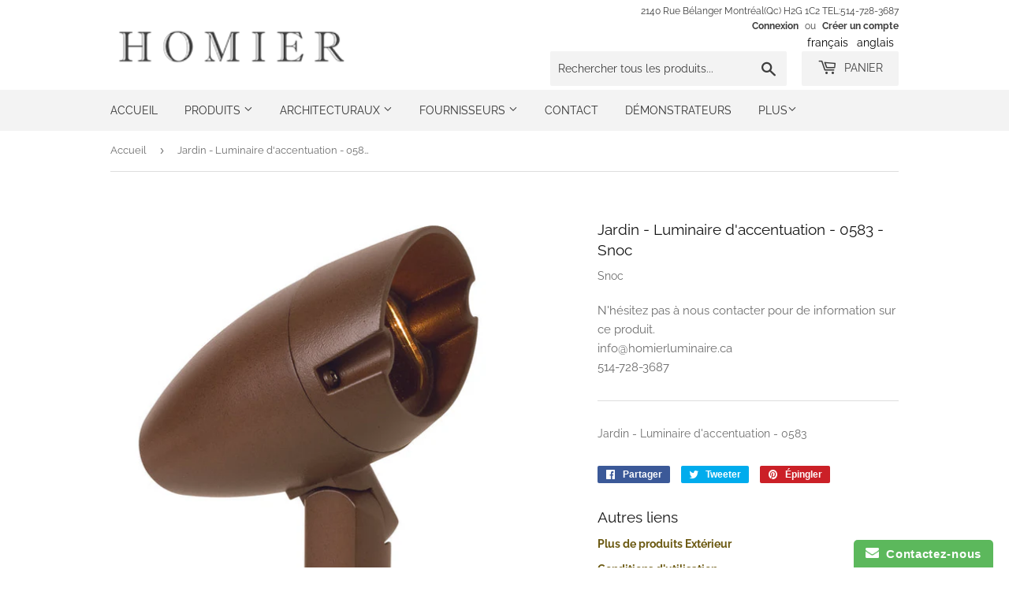

--- FILE ---
content_type: text/javascript
request_url: https://homierluminaire.ca/cdn/shop/t/5/assets/booster.js?v=16528215995820404461587478761
body_size: 18300
content:
(function(R,v){var j,U,r,Q,B,S,M,P0,W,$K,v_,F,u,b,L,Le,K,o,TS,h,g,rx,j6,eg,KY,tJ,Xq,J,V,iy,E,H=[][function(){var m="Of",eN="dex",i="in";return i+eN+m}()]||function(R2){for(var v2=0,j2=this.length;v2<j2;v2++)if(v2 in this&&this[v2]===R2)return v2;return-1};L=null,L=typeof window[function(){var CS="cope",x="alS",n="erGlob",hW="Work";return hW+n+x+CS}()]!="undefined"&&window.self instanceof window[function(){var yM="pe",y="co",A="erGlobalS",D="Work";return D+A+y+yM}()]?window[function(){var cg="f",t="sel";return t+cg}()]:typeof window[function(){var P="al",T="b",sg="glo";return sg+T+P}()]!="undefined"?window.global:R,rx=L.document,U=function(){var G="re",UX="befo";return UX+G}(),j="after",u="readyState",F="addEventListener",v_=function(){var f="ner",Ka="ste",X="EventLi",B3="remove";return B3+X+Ka+f}(),S="dispatchEvent",TS=function(){var DL="pRequest",ti="tt",jd="H",yk="XML";return yk+jd+ti+DL}(),B=function(){var $D="h",k="tc",p="e",Q9="f";return Q9+p+k+$D}(),M="FormData",b=[function(){var Ji="d",Z="loa";return Z+Ji}(),function(){var w="end",ai="load";return ai+w}(),"loadstart"],r=["progress",function(){var FR="rt",_b="abo";return _b+FR}(),"error","timeout"],V=function(){var kU="ined",m1="undef";return m1+kU}()!=typeof navigator&&navigator[function(){var kv="nt",VT="e",$="serag",eH="u";return eH+$+VT+kv}()]?navigator.userAgent:"",KY=window.parseInt((/msie (\d+)/.exec(V[function(){var uF="se",VD="werCa",ne="o",VY="L",AZ="o",e="t";return e+AZ+VY+ne+VD+uF}()]())||[])[1]),window[function(){var a="N",qP="Na",C="s",O="i";return O+C+qP+a}()](KY)&&(KY=window[function(){var Go="Int",oc="parse";return oc+Go}()]((/trident\/.*; rv:(\d+)/.exec(V[function(){var FK="rCase",Wq="toLowe";return Wq+FK}()]())||[])[1])),(E=Array.prototype)[function(){var s="f",q="xO",N="inde";return N+q+s}()]||(E[function(){var i0="xOf",ev="e",vL="d",YL="n",Y="i";return Y+YL+vL+ev+i0}()]=function(R2){var v2,j2,U2;for(v2=j2=0,U2=this[function(){var G3="th",vz="leng";return vz+G3}()];j2<U2;v2=++j2)if(this[v2]===R2)return v2;return-1}),J=function(R2,v2){return Array.prototype[function(){var _="e",Hx="c",Vp="sli";return Vp+Hx+_}()][function(){var Xx="all",FU="c";return FU+Xx}()](R2,v2)},g=function(R2){return function(){var _c="lue",W$="nVa",zT="ur",Dv="ret";return Dv+zT+W$+_c}()===R2||R2==="totalSize"||R2==="position"},eg=function(R2,v2){var j2;for(j2 in R2)if(R2[j2],!g(j2))try{v2[j2]=R2[j2]}catch(R3){}return v2},tJ=function(R2){return R2===void 0?null:R2},Xq=function(R2,v2,j2){var U2,r2,Q2,B2;for(r2=function(R3){return function(U3){var r3,Q3,B3;for(Q3 in r3={},U3)g(Q3)||(B3=U3[Q3],r3[Q3]=B3===v2?j2:B3);return j2[S](R3,r3)}},Q2=0,B2=R2[function(){var D$="th",ak="leng";return ak+D$}()];Q2<B2;Q2++)U2=R2[Q2],j2._has(U2)&&(v2["on"+U2]=r2(U2))},j6=function(R2){var v2;if(rx&&rx[function(){var Xz="tObject",Km="eateEven",a2="cr";return a2+Km+Xz}()]!=null)return(v2=rx[function(){var ke="entObject",P6="createEv";return P6+ke}()]()).type=R2,v2;try{return new window[function(){var ji="t",CA="en",Lt="Ev";return Lt+CA+ji}()](R2)}catch(v3){return{type:R2}}},(iy=(Q=function(R2){var j2,U2,r2;return U2={},r2=function(R3){return U2[R3]||[]},(j2={})[F]=function(R3,j3,Q2){U2[R3]=r2(R3),U2[R3][function(){var Qd="xOf",zl="inde";return zl+Qd}()](j3)>=0||(Q2=Q2===v?U2[R3][function(){var a8="th",FD="eng",BC="l";return BC+FD+a8}()]:Q2,U2[R3].splice(Q2,0,j3))},j2[v_]=function(R3,j3){var Q2;R3!==v?(j3===v&&(U2[R3]=[]),(Q2=r2(R3).indexOf(j3))!==-1&&r2(R3).splice(Q2,1)):U2={}},j2[S]=function(){var v2,U3,Q2,B2,S2,M2,P02;for(U3=(v2=J(arguments))[function(){var kd="t",gB="if",bw="h",E9="s";return E9+bw+gB+kd}()](),R2||(v2[0]=eg(v2[0],j6(U3))),(B2=j2["on"+U3])&&B2.apply(j2,v2),Q2=S2=0,M2=(P02=r2(U3)[function(){var XE="at",pS="conc";return pS+XE}()](r2(function(){var d="*";return d}()))).length;S2<M2;Q2=++S2)P02[Q2].apply(j2,v2)},j2._has=function(R3){return!(!U2[R3]&&!j2[function(){var WB="n",I="o";return I+WB}()+R3])},R2&&(j2[function(){var hI="ners",jW="liste";return jW+hI}()]=function(R3){return J(r2(R3))},j2[function(){var Av="n",FA="o";return FA+Av}()]=j2[F],j2.off=j2[v_],j2[function(){var QD="re",lp="fi";return lp+QD}()]=j2[S],j2.once=function(R3,v2){var U3;return U3=function(){return j2.off(R3,U3),v2[function(){var _q="ly",mL="pp",bA="a";return bA+mL+_q}()](null,arguments)},j2[function(){var RU="n",zM="o";return zM+RU}()](R3,U3)},j2[function(){var BE="y",MX="stro",A6="e",Yx="d";return Yx+A6+MX+BE}()]=function(){return U2={}}),j2})(!0)).EventEmitter=Q,iy[U]=function(R2,v2){if(R2.length<1||R2.length>2)throw function(){var R3="hook",gV=" ",np="invalid";return np+gV+R3}();return iy[F](U,R2,v2)},iy[j]=function(R2,v2){if(R2.length<2||R2[function(){var Op="h",cz="engt",w_="l";return w_+cz+Op}()]>3)throw function(){var DO="ook",rQ=" h",ou="invalid";return ou+rQ+DO}();return iy[F](j,R2,v2)},iy[function(){var dq="e",aR="l",gX="enab";return gX+aR+dq}()]=function(){L[TS]=o,typeof Le=="function"&&(L[B]=Le),W&&(L[M]=K)},iy[function(){var rE="le",WO="isab",U8="d";return U8+WO+rE}()]=function(){L[TS]=iy[TS],L[B]=iy[B],W&&(L[M]=W)},h=iy[function(){var ID="rs",f4="eade",jX="h";return jX+f4+ID}()]=function(R2,v2){var j2,U2,r2,Q2,B2,S2,M2,P02,W2;switch(v2==null&&(v2={}),typeof R2){case function(){var P6="ct",Nm="obje";return Nm+P6}():for(r2 in U2=[],R2)B2=R2[r2],Q2=r2.toLowerCase(),U2.push(Q2+":	"+B2);return U2[function(){var ie="in",Ea="jo";return Ea+ie}()]("\n")+function(){var mR="\n";return mR}();case"string":for(M2=0,P02=(U2=R2.split(function(){var Zw="\n";return Zw}()))[function(){var mU="th",po="ng",bB="le";return bB+po+mU}()];M2<P02;M2++)j2=U2[M2],/([^:]+):\s*(.+)/.test(j2)&&(Q2=(W2=window.RegExp[function(){var edD="1",uQ="$";return uQ+edD}()])!=null?W2[function(){var Qz="se",z="owerCa",k_="toL";return k_+z+Qz}()]():void 0,S2=window[function(){var Gh="xp",ta="RegE";return ta+Gh}()].$2,v2[Q2]==null&&(v2[Q2]=S2));return v2}},W=L[M],K=function(R2){var v2;this.fd=R2?new W(R2):new W,this[function(){var d="rm",TC="fo";return TC+d}()]=R2,v2=[],Object.defineProperty(this,function(){var V6="s",Pz="rie",Jx="ent";return Jx+Pz+V6}(),{get:function(){return(R2?J(R2.querySelectorAll(function(){var Nv="t",$d="selec",J1="input,";return J1+$d+Nv}()))[function(){var U1="r",fI="ilte",Xs="f";return Xs+fI+U1}()](function(R3){var v3;return(v3=R3.type)!=="checkbox"&&v3!=="radio"||R3.checked}).map(function(R3){return[R3[function(){var ty="ame",vn="n";return vn+ty}()],R3[function(){var Am="ype",tT="t";return tT+Am}()]==="file"?R3[function(){var XJ="s",Ro="e",zX="il",Ne="f";return Ne+zX+Ro+XJ}()]:R3.value]}):[])[function(){var rn="ncat",eO="o",n$="c";return n$+eO+rn}()](v2)}}),this[function(){var M9="d",ex="n",I="appe";return I+ex+M9}()]=function(R3){return function(){var j2;return j2=J(arguments),v2[function(){var Zm="ush",TU="p";return TU+Zm}()](j2),R3.fd.append.apply(R3.fd,j2)}}(this)},W&&(iy[M]=W,L[M]=K),$K=L[TS],iy[TS]=$K,o=L[TS]=function(){var R2,v2,B2,M2,P02,W2,$K2,v_2,L2,Le2,o2,g2,rx2,j62,J2,V2,E2,zn,CQ,yq,k3;for(R2=-1,zn=new iy[TS],j62=null,$K2=void 0,J2=void 0,g2=void 0,Le2=function(){var v3,j2,U2,r2;if(g2[function(){var OT="us",vi="stat";return vi+OT}()]=j62||zn.status,j62===R2&&KY<10||(g2.statusText=zn[function(){var iS="ext",z="T",Vt="status";return Vt+z+iS}()]),j62!==R2)for(v3 in r2=h(zn[function(){var CI="nseHeaders",c="o",NU="lResp",l="getAl";return l+NU+c+CI}()]()))U2=r2[v3],g2.headers[v3]||(j2=v3.toLowerCase(),g2[function(){var O2="ers",bd="d",VA="a",UG="he";return UG+VA+bd+O2}()][j2]=U2)},L2=function(){if(zn.responseType&&function(){var ml="t",Qj="tex";return Qj+ml}()!==zn[function(){var fc="ype",k5="eT",oG="respons";return oG+k5+fc}()])zn.responseType==="document"?(g2.xml=zn.responseXML,g2.data=zn[function(){var Pt="ML",$P="ponseX",jK="res";return jK+$P+Pt}()]):g2[function(){var sY="ta",sC="a",tF="d";return tF+sC+sY}()]=zn[function(){var mP="se",fE="pon",fm="res";return fm+fE+mP}()];else{g2[function(){var vq="t",NQ="tex";return NQ+vq}()]=zn[function(){var _="xt",iq="Te",$W="esponse",ZG="r";return ZG+$W+iq+_}()],g2.data=zn[function(){var O5="Text",dl="esponse",CL="r";return CL+dl+O5}()];try{g2[function(){var $n="l",Yf="m",l="x";return l+Yf+$n}()]=zn[function(){var L7="eXML",bS="s",hK="respon";return hK+bS+L7}()]}catch(R3){}}(function(){var G_="eURL",$V="espons",l1="r";return l1+$V+G_})()in zn&&(g2.finalUrl=zn[function(){var c="URL",d="e",$6="espons",$e="r";return $e+$6+d+c}()])},E2=function(){W2[function(){var _="s",yS="tu",rV="a",P2="st";return P2+rV+yS+_}()]=g2[function(){var CU="tus",z1="sta";return z1+CU}()],W2[function(){var lx="Text",g8="status";return g8+lx}()]=g2[function(){var Vn="Text",IB="status";return IB+Vn}()]},V2=function(){"text"in g2&&(W2[function(){var W_="eText",se="spons",Q5="re";return Q5+se+W_}()]=g2[function(){var KU="t",CZ="ex",Dt="t";return Dt+CZ+KU}()]),function(){var qJ="l",Ko="m",l="x";return l+Ko+qJ}()in g2&&(W2.responseXML=g2[function(){var Nf="l",kr="m",Ix="x";return Ix+kr+Nf}()]),function(){var Qz="ata",BQ="d";return BQ+Qz}()in g2&&(W2[function(){var fA="nse",_eE="respo";return _eE+fA}()]=g2[function(){var Fk="a",xC="dat";return xC+Fk}()]),function(){var fJ="alUrl",d="in",$2="f";return $2+d+fJ}()in g2&&(W2[function(){var sB="RL",Xz="eU",P2="s",Q6="spon",rK="re";return rK+Q6+P2+Xz+sB}()]=g2.finalUrl)},M2=function(R3){for(;R3>v2&&v2<4;)W2[u]=++v2,v2===1&&W2[S]("loadstart",{}),v2===2&&E2(),v2===4&&(E2(),V2()),W2[S](function(){var yc="ange",BE="ch",z="eadystate",BS="r";return BS+z+BE+yc}(),{}),v2===4&&(o2.async===!1?B2():setTimeout(B2,0))},B2=function(){$K2||W2[S]("load",{}),W2[S]("loadend",{}),$K2&&(W2[u]=0)},v2=0,rx2=function(R3){var v3,U2;R3===4?(v3=iy[function(){var zY="rs",cw="stene",Zc="i",OJ="l";return OJ+Zc+cw+zY}()](j),(U2=function(){var R4;return v3[function(){var d="h",wf="ngt",eO="le";return eO+wf+d}()]?(R4=v3[function(){var l="ft",dS="shi";return dS+l}()]())[function(){var _="th",c="g",sD="n",wC="le";return wC+sD+c+_}()]===2?(R4(o2,g2),U2()):R4.length===3&&o2[function(){var T8="c",_a="yn",XX="s",M$="a";return M$+XX+_a+T8}()]?R4(o2,g2,U2):U2():M2(4)})()):M2(R3)},W2=(o2={})[function(){var Oh="r",Ll="h",zH="x";return zH+Ll+Oh}()]=Q(),zn.onreadystatechange=function(){try{zn[u]===2&&Le2()}catch(R3){}zn[u]===4&&(J2=!1,Le2(),L2()),rx2(zn[u])},v_2=function(){$K2=!0},W2[F](function(){var VW="r",_="o",au="r",Hm="r",lA="e";return lA+Hm+au+_+VW}(),v_2),W2[F](function(){var th="out",pB="e",m0="m",wJ="i",z="t";return z+wJ+m0+pB+th}(),v_2),W2[F]("abort",v_2),W2[F]("progress",function(){v2<3?rx2(3):W2[S]("readystatechange",{})}),(function(){var ks="ls",d="entia",Je="withCred";return Je+d+ks}()in zn||iy.addWithCredentials)&&(W2[function(){var zI="tials",wk="en",mi="withCred";return mi+wk+zI}()]=!1),W2.status=0,CQ=0,yq=(k3=r[function(){var nQ="at",EB="c",iJ="on",c="c";return c+iJ+EB+nQ}()](b))[function(){var kP="th",P6="ng",oo="e",Kq="l";return Kq+oo+P6+kP}()];CQ<yq;CQ++)P02=k3[CQ],W2[function(){var w8="n",C4="o";return C4+w8}()+P02]=null;return W2.open=function(R3,j2,U2,r2,Q2){v2=0,$K2=!1,J2=!1,o2.headers={},o2.headerNames={},o2.status=0,(g2={}).headers={},o2[function(){var Uy="d",EW="o",Ok="meth";return Ok+EW+Uy}()]=R3,o2[function(){var HS="l",zA="r",HD="u";return HD+zA+HS}()]=j2,o2[function(){var Yw="ync",G4="s",Ol="a";return Ol+G4+Yw}()]=U2!==!1,o2[function(){var I="ser",Ro="u";return Ro+I}()]=r2,o2[function(){var uO="s",lq="pas";return lq+uO}()]=Q2,rx2(1)},W2[function(){var $C="d",Yo="n",pn="e",oF="s";return oF+pn+Yo+$C}()]=function(R3){var v3,j2,Q2,B3,S2,M3,P03,$K3;for(M3=0,P03=($K3=["type","timeout",function(){var $t="dentials",uy="e",Wg="thCr",aa="wi";return aa+Wg+uy+$t}()]).length;M3<P03;M3++)j2=$K3[M3],(Q2=function(){var Mm="e",sz="p",bK="ty";return bK+sz+Mm}()===j2?function(){var Zn="eType",EO="respons";return EO+Zn}():j2)in W2&&(o2[j2]=W2[Q2]);o2.body=R3,S2=function(){var R4,v4,U2,B4,S3,M4;for(Xq(r,zn,W2),W2.upload&&Xq(r.concat(b),zn.upload,W2[function(){var TH="ad",kc="uplo";return kc+TH}()]),J2=!0,zn[function(){var jc="n",kY="pe",J22="o";return J22+kY+jc}()](o2[function(){var zk="thod",Oz="e",xe="m";return xe+Oz+zk}()],o2[function(){var mC="l",I="r",vM="u";return vM+I+mC}()],o2.async,o2[function(){var ZL="r",A5="e",fJ="s",Ei="u";return Ei+fJ+A5+ZL}()],o2[function(){var Aj="ass",CV="p";return CV+Aj}()]),U2=0,B4=(S3=[function(){var wD="pe",H_="y",AB="t";return AB+H_+wD}(),"timeout",function(){var wU="s",$N="tial",an="thCreden",zC="wi";return zC+an+$N+wU}()]).length;U2<B4;U2++)j2=S3[U2],Q2=function(){var v22="pe",zG="ty";return zG+v22}()===j2?function(){var UY="pe",bp="ponseTy",Gf="res";return Gf+bp+UY}():j2,j2 in o2&&(zn[Q2]=o2[j2]);for(R4 in M4=o2.headers)v4=M4[R4],R4&&zn[function(){var js="tHeader",P$k="setReques";return P$k+js}()](R4,v4);o2.body instanceof K&&(o2.body=o2.body[function(){var Ts="d",PMj="f";return PMj+Ts}()]),zn.send(o2.body)},v3=iy.listeners(U),(B3=function(){var R4,j3;return v3.length?((R4=function(R5){if(function(){var Cs="ct",Z8="je",bW="ob";return bW+Z8+Cs}()==typeof R5&&(function(){var MX="ber",VF="m",Wp="nu";return Wp+VF+MX}()==typeof R5[function(){var kR="us",PA="stat";return PA+kR}()]||typeof g2.status=="number"))return eg(R5,g2),H[function(){var ci="l",hs="cal";return hs+ci}()](R5,function(){var Me="a",$3="dat";return $3+Me}())<0&&(R5.data=R5[function(){var wE="se",f8="on",qD="esp",hV="r";return hV+qD+f8+wE}()]||R5[function(){var qh="xt",VV="te";return VV+qh}()]),void rx2(4);B3()}).head=function(R5){return eg(R5,g2),rx2(2)},R4.progress=function(R5){return eg(R5,g2),rx2(3)},(j3=v3[function(){var bQ="t",R9="hif",DF="s";return DF+R9+bQ}()]())[function(){var Ux="h",Qy="gt",U1="n",mM="le";return mM+U1+Qy+Ux}()]===1?R4(j3(o2)):j3[function(){var ke="th",jr1="leng";return jr1+ke}()]===2&&o2[function(){var $d="nc",OE="y",RK="s",dR="a";return dR+RK+OE+$d}()]?j3(o2,R4):R4()):S2()})()},W2[function(){var _3="rt",F$="abo";return F$+_3}()]=function(){j62=R2,J2?zn[function(){var s8="t",Ts="r",lN="bo",QO="a";return QO+lN+Ts+s8}()]():W2[S](function(){var G5="t",Rf="r",P_="bo",yb="a";return yb+P_+Rf+G5}(),{})},W2.setRequestHeader=function(R3,v3){var j2,U2;j2=R3!=null?R3[function(){var MH="rCase",nw="toLowe";return nw+MH}()]():void 0,U2=o2.headerNames[j2]=o2.headerNames[j2]||R3,o2[function(){var QD="rs",f$="e",p3="head";return p3+f$+QD}()][U2]&&(v3=o2.headers[U2]+", "+v3),o2[function(){var HJ="s",uR="r",D_="de",I="a",EE="e",l="h";return l+EE+I+D_+uR+HJ}()][U2]=v3},W2[function(){var SO="eHeader",l3="espons",Ai="getR";return Ai+l3+SO}()]=function(R3){var v3;return v3=R3!=null?R3.toLowerCase():void 0,tJ(g2[function(){var Ppb="ers",aO="head";return aO+Ppb}()][v3])},W2.getAllResponseHeaders=function(){return tJ(h(g2.headers))},zn.overrideMimeType&&(W2.overrideMimeType=function(){return zn[function(){var wi="e",cw="deMimeTyp",Us="verri",Bc="o";return Bc+Us+cw+wi}()][function(){var ph="ly",Tz="p",fX="p",Yt="a";return Yt+fX+Tz+ph}()](zn,arguments)}),zn[function(){var ZN="ad",Ua="uplo";return Ua+ZN}()]&&(W2.upload=o2.upload=Q()),W2.UNSENT=0,W2.OPENED=1,W2.HEADERS_RECEIVED=2,W2[function(){var Kd="G",T$="ADIN",Gbc="LO";return Gbc+T$+Kd}()]=3,W2.DONE=4,W2.response="",W2.responseText="",W2[function(){var KD="XML",JO="e",Wg="espons",mX="r";return mX+Wg+JO+KD}()]=null,W2[function(){var oD="yState",fv="read";return fv+oD}()]=0,W2[function(){var nx="xt",u8="atusTe",q7="st";return q7+u8+nx}()]="",W2},typeof L[B]=="function"&&(P0=L[B],iy[B]=P0,Le=L[B]=function(R2,v2){var r2,Q2,B2;return v2==null&&(v2={headers:{}}),v2.url=R2,B2=null,Q2=iy[function(){var MK="ners",UH="ste",Hr="i",I="l";return I+Hr+UH+MK}()](U),r2=iy[function(){var Sy="rs",$d="stene",yd="li";return yd+$d+Sy}()](j),new window.Promise(function(R3,j2){var U2,S2,M2,W2,$K2;S2=function(){return v2[function(){var b9="y",ca="d",pj="bo";return pj+ca+b9}()]instanceof K&&(v2.body=v2.body.fd),v2.headers&&(v2.headers=new window.Headers(v2.headers)),B2||(B2=new window[function(){var w4="t",RU="es",kl="Requ";return kl+RU+w4}()](v2[function(){var d5="l",CG="r",Z1="u";return Z1+CG+d5}()],v2)),eg(v2,B2)},M2=function(v3){var j3;return r2.length?(j3=r2[function(){var SW="t",d="if",sa="sh";return sa+d+SW}()]())[function(){var fL="h",mh="t",c="ng",ct="le";return ct+c+mh+fL}()]===2?(j3(S2(),v3),M2(v3)):j3[function(){var pg="gth",Gi="len";return Gi+pg}()]===3?j3(S2(),v3,M2):M2(v3):R3(v3)},U2=function(v3){var j3;if(v3!==void 0)return j3=new window[function(){var l="nse",je="espo",Gn="R";return Gn+je+l}()](v3.body||v3[function(){var um="t",gT="tex";return gT+um}()],v3),R3(j3),void M2(j3);W2()},W2=function(){var R4;return Q2[function(){var oM8="h",xB="t",Dx="g",l="len";return l+Dx+xB+oM8}()]?(R4=Q2[function(){var Hv="ift",yB="h",pY="s";return pY+yB+Hv}()]()).length===1?U2(R4(v2)):R4[function(){var Vn="ngth",Di="e",Vh="l";return Vh+Di+Vn}()]===2?R4(S2(),U2):void 0:void $K2()},$K2=function(){return P0(S2()).then(function(R4){return M2(R4)})[function(){var ix="ch",Qr="cat";return Qr+ix}()](function(R4){return M2(R4),j2(R4)})},W2()})}),o.UNSENT=0,o[function(){var ek="D",Oj="PENE",NJ="O";return NJ+Oj+ek}()]=1,o[function(){var QL="D",I="E",qe="IV",s_="DERS_RECE",d="HEA";return d+s_+qe+I+QL}()]=2,o.LOADING=3,o[function(){var zm="E",QN="ON",bw="D";return bw+QN+zm}()]=4,function(){var KO="on",oX="uncti",Oh="f";return Oh+oX+KO}()==typeof window[function(){var sH="e",sG="n",rL="i",rR="def";return rR+rL+sG+sH}()]&&window.define.amd?window[function(){var Xk="fine",sl="de";return sl+Xk}()](function(){var z="k",EA="oo",f5="h",SW="x";return SW+f5+EA+z}(),[],function(){return iy}):function(){var M4_="ect",Qx="j",C3="ob";return C3+Qx+M4_}()==typeof window[function(){var wn="le",y6="modu";return y6+wn}()]&&window[function(){var iZ="le",w8="u",vZ="od",fW="m";return fW+vZ+w8+iZ}()].exports?window.module[function(){var YV="rts",tW="o",MD="p",G_="x",xV="e";return xV+G_+MD+tW+YV}()]={xhook:iy}:L&&(L[function(){var QG="ook",Mw="h",j8="x";return j8+Mw+QG}()]=iy)}).call(this,window),function(R,v){typeof window.exports=="object"&&function(){var r="ned",h="i",J="undef";return J+h+r}()!=typeof window.module?window[function(){var o="e",q="l",a="u",k="od",w="m";return w+k+a+q+o}()].exports=v():function(){var L="on",X="i",i="funct";return i+X+L}()==typeof window.define&&window[function(){var q0="e",d="in",vW="ef",Q="d";return Q+vW+d+q0}()].amd?window[function(){var I="e",f="n",Z="defi";return Z+f+I}()](v):R[function(){var wD="t",z="e",j="baM";return j+z+wD}()]=v()}(this,function(){function R(){return I[function(){var C="ix",Ai="Pref",i="l",B="r",Cs="u";return Cs+B+i+Ai+C}()]+I[function(){var m="l",Q="r",ae="vsU",y="E",U5="ba";return U5+y+ae+Q+m}()]}function v(R2){return Object.keys(R2)[function(){var oC="gth",QM="n",jX="le";return jX+QM+oC}()]===0}function j(){return(I[function(){var x="on",bC="eBeac",H="us";return H+bC+x}()]||I.applyNow)&&v(I.headers)&&aQ&&typeof window[function(){var Ku="tor",Qt="ga",s="navi";return s+Qt+Ku}()].sendBeacon!="undefined"&&!I.withCredentials}function S(){for(var R2;R2=q[function(){var e="ft",qs="shi";return qs+e}()]();)R2();w=!0}function L(R2){w?R2():q.push(R2)}function F(R2,v2){var j2=R2.matches||R2[function(){var ta="or",N$="ct",Vh="ele",A="matchesS";return A+Vh+N$+ta}()]||R2[function(){var r="Selector",M="s",N="mozMatche";return N+M+r}()]||R2.msMatchesSelector||R2[function(){var _t="ector",d="hesSel",x="atc",UQ="oM";return UQ+x+d+_t}()]||R2.webkitMatchesSelector;return j2?j2[function(){var W_="ly",O="p",QP="p",$0="a";return $0+QP+O+W_}()](R2,[v2]):(VN.log("Unable to match"),!1)}function o(R2){var v2=[];for(window.P=0;window.P<R2.items.length;window.P++){var j2=R2[function(){var Y="s",p="m",P7="e",Ax="it";return Ax+P7+p+Y}()][window.P];v2.push({id:j2.id,properties:j2.properties,quantity:j2.quantity,variant_id:j2[function(){var a1="t_id",d="varian";return d+a1}()],product_id:j2[function(){var s="d",l="t_i",ia="produc";return ia+l+s}()],final_price:j2[function(){var Tc="ice",oo="l_pr",CE="fina";return CE+oo+Tc}()],image:j2.image,handle:j2.handle,title:j2[function(){var V="e",O="l",E="tit";return E+O+V}()]})}return{token:R2.token,total_price:R2[function(){var bG="e",as="c",x="i",CK="r",bE="_p",X6="tal",Ph="to";return Ph+X6+bE+CK+x+as+bG}()],items:v2,currency:R2[function(){var s$="y",y="c",k="en",e="curr";return e+k+y+s$}()]}}function UP(R2,v2){VN[function(){var H="g",a="o",u2="l";return u2+a+H}()](v2),R2[function(){var T="l",aZ="r",$a="u";return $a+aZ+T}()][function(){var MJ="Of",cb="ex",Q="ind";return Q+cb+MJ}()]("/cart/add")>=0?VN[function(){var H7="ata",ZV="tCartD",I6="ge";return I6+ZV+H7}()](function(R3){VN.log(R3),VN.setCartAttributes(!0,R3)}):VN[function(){var n="tributes",wz="setCartAt";return wz+n}()](!0,v2.data)}function X(){window[function(){var k="ok",T="xho";return T+k}()][function(){var NO="er",De="t",Q="f",O="a";return O+Q+De+NO}()](function(R2,v2){R2[function(){var CP="rs",Vb="eade",Fy="h";return Fy+Vb+CP}()]["ba-met-applied"]||R2.url[function(){var KT="h",A="rc",E4="sea";return E4+A+KT}()](/cart.*js/)>=0&&function(){var c="T",h="E",TN="G";return TN+h+c}()!=R2.method&&(VN[function(){var sK="g",NL="o",m="l";return m+NL+sK}()]("its a cart endpoint thats not a get request"),UP(R2,v2))})}function p6(R2){document.readyState==="interactive"||document[function(){var fZ="tate",_v="readyS";return _v+fZ}()]==="complete"?R2():document.addEventListener(function(){var h="ed",Q="ad",a="tLo",T="DOMConten";return T+a+Q+h}(),R2)}function U(){return"xxxxxxxxxxxx4xxxyxxxxxxxxxxxxxxx".replace(/[xy]/g,function(R2){var v2=16*Math[function(){var Eb="m",sw="o",sT="rand";return sT+sw+Eb}()]()|0;return(function(){var n="x";return n}()==R2?v2:3&v2|8)[function(){var Kt="ing",h="toStr";return h+Kt}()](16)})}function D(){I[function(){var B0="s",$="e",h="ooki",ic="c";return ic+h+$+B0}()]&&aQ&&VN.setCookie(function(){var fl="aEvs",A="aMet_b",CC="b";return CC+A+fl}(),window.JSON[function(){var ak="ngify",dA="stri";return dA+ak}()](z),1)}function K(){var R2=document[function(){var B="or",YC="elect",s0="queryS";return s0+YC+B}()]("meta[name=csrf-token]");return R2&&R2.content}function g(){var R2=document.querySelector(function(){var WQ="ram]",R1="pa",en="srf-",u="meta[name=c";return u+en+R1+WQ}());return R2&&R2.content}function cS(R2){var v2=K();v2&&R2.setRequestHeader(function(){var aA="n",$2="e",y="SRF-Tok",lf="X-C";return lf+y+$2+aA}(),v2)}function b(R2){var v2=R2;return v2.common=window[function(){var c="s",ak="rApp",tP="Booste";return tP+ak+c}()].common,v2}function t(v2){L(function(){VN[function(){var Q="t",M="ques",vY="Re",s8="nd",xr="se";return xr+s8+vY+M+Q}()](R(),b(v2),function(){for(var R2=0;R2<z[function(){var a="ngth",C="le";return C+a}()];R2++)if(z[R2].id==v2[function(){var A="d",T="i";return T+A}()]){z.splice(R2,1);break}D()})})}function Gp(v2){L(function(){var j2=b(v2),S2=g(),L2=K();S2&&L2&&(j2[S2]=L2),window.navigator[function(){var m="n",td="co",J5="dBea",ub="en",dc="s";return dc+ub+J5+td+m}()](R(),window.JSON[function(){var Wz="y",A="f",a="ringi",G="st";return G+a+A+Wz}()](j2))})}function vn(){return window[function(){var d="tion",_W="loca";return _W+d}()].pathname}function uo(R2){return R2&&R2.length>0?R2:null}function np(R2){for(var v2 in R2)R2[function(){var $x="rty",W="OwnPrope",V7="has";return V7+W+$x}()](v2)&&R2[v2]===null&&delete R2[v2];return R2}function fR(R2){var v2=R2.target;return np({tag:v2.tagName[function(){var x="e",iU="werCas",a="oLo",Ri="t";return Ri+a+iU+x}()](),id:uo(v2[function(){var HK="d",wC="i";return wC+HK}()]),class:uo(v2[function(){var _X="me",Hs="assNa",_6="cl";return _6+Hs+_X}()]),page:vn()})}function J(){Gd=VN.getVisitId();var R2=new Date,v2=new Date,j2=2;v2[function(){var B="Hours",h="setUTC";return h+B}()](23,59,59,59);var S2=(v2-R2)/1e3,L2=S2/60;return(L2>Z$||S2<j2)&&(L2=Z$),(!Gd||S2<j2)&&(Gd=U()),VN[function(){var G7="ie",PM="tCook",H="se";return H+PM+G7}()](function(){var NL="sit",Q="vi",O="t_",A="baMe";return A+O+Q+NL}(),Gd,L2),Gd}function f(){if(w=!1,Gd=J(),_=VN.getVisitorId(),P=VN[function(){var T="ie",$="tCook",u="ge";return u+$+T}()](function(){var Qk="ly",k="app",M="baMet_";return M+k+Qk}()),I.cookies===!1||I[function(){var N7="isits",RM="applyV";return RM+N7}()]===!1)VN.log("Visit applying disabled"),S();else if(Gd&&_&&!P)VN[function(){var vK="g",eD="o",ND="l";return ND+eD+vK}()]("Active visit"),S();else if(VN[function(){var B1="ie",sm="k",C="o",Km="getCo";return Km+C+sm+B1}()](function(){var ee="sit",Q="Met_vi",tI="a",mb="b";return mb+tI+Q+ee}())){VN.log("Visit started"),_||(_=U(),window[function(){var W="Storage",Fu="l",r="loca";return r+Fu+W}()].setItem("baMet_visitor",_));var R2=new Date,v2=R2.toISOString().slice(0,10),j2={shop_id:window.BoosterApps.common.shop[function(){var E="d",Se="i";return Se+E}()],name:"create_visit",params:{landing_page:window.location[function(){var MF="ref",G="h";return G+MF}()],screen_width:window.screen[function(){var PX="h",y="t",I0="id",Q9="w";return Q9+I0+y+PX}()],screen_height:window.screen[function(){var d="ht",H="heig";return H+d}()]},timestamp:window.parseInt(R2.getTime()),date:v2,hour:R2[function(){var a="rs",Nm="CHou",B="tUT",Fk="ge";return Fk+B+Nm+a}()](),id:U(),visit_token:Gd,visitor_token:_,app:function(){var Pl="a",vO="b";return vO+Pl}()};for(var L2 in document[function(){var FD="r",rr="e",JW="eferr",dM="r";return dM+JW+rr+FD}()][function(){var KL="ngth",JO="le";return JO+KL}()]>0&&(j2.referrer=document[function(){var NQ="er",mE="eferr",Xy="r";return Xy+mE+NQ}()]),I.visitParams)I.visitParams.hasOwnProperty(L2)&&(j2[L2]=I[function(){var GP="arams",QP="P",wY="sit",cn="vi";return cn+wY+QP+GP}()][L2]);VN.log(j2),VN.destroyCookie(function(){var x="ply",O="p",j1="et_a",A="baM";return A+j1+O+x}()),S()}else VN[function(){var $U="g",W7="o",E="l";return E+W7+$U}()](function(){var fx="ed",s="disabl",y_="baCookies ";return y_+s+fx}()),S()}var o_={set:function(R2,v2,j2,S2){var L2="",F2="";if(j2){var o2=new Date;o2.setTime(o2[function(){var W="me",c="Ti",Q="get";return Q+c+W}()]()+60*j2*1e3),L2="; expires="+o2[function(){var T="ring",mQ="TSt",y="toGM";return y+mQ+T}()]()}S2&&(F2=function(){var h="n=",r="domai",e="; ";return e+r+h}()+S2),document[function(){var n="e",O="ooki",V="c";return V+O+n}()]=R2+function(){var cR="=";return cR}()+window.escape(v2)+L2+F2+"; path=/"},get:function(R2){var v2,j2,S2=R2+"=",L2=document.cookie.split(";");for(v2=0;v2<L2[function(){var sk="gth",Eo="n",A="e",V9="l";return V9+A+Eo+sk}()];v2++){for(j2=L2[v2];j2.charAt(0)===" ";)j2=j2[function(){var h="ing",k="ubstr",W="s";return W+k+h}()](1,j2.length);if(j2[function(){var qx="Of",gL="ndex",u="i";return u+gL+qx}()](S2)===0)return unescape(j2[function(){var Q="ring",Nt="subst";return Nt+Q}()](S2[function(){var nf="h",p="ngt",e="le";return e+p+nf}()],j2.length))}return null}},I={urlPrefix:"",visitsUrl:function(){var Uu="/prod/api/appstats",nu=".amazonaws.com",a="ps://u0altfd679.execute-api.us-west-2",c="htt";return c+a+nu+Uu}(),baEvsUrl:"https://u0altfd679.execute-api.us-west-2.amazonaws.com/prod/api/appstats",page:null,useBeacon:!0,startOnReady:!0,applyVisits:!0,cookies:!0,cookieDomain:null,headers:{},visitParams:{},withCredentials:!1},VN=window[function(){var p="et",Oe="M",yF="a",m="b";return m+yF+Oe+p}()]||{};VN[function(){var qw="re",Jn="nfigu",l="co";return l+Jn+qw}()]=function(R2){for(var v2 in R2)R2[function(){var MT="y",C="nPropert",$="hasOw";return $+C+MT}()](v2)&&(I[v2]=R2[v2])},VN.configure(VN);var Gd,_,P,Z=window.jQuery||window[function(){var AK="to",h="p",ar="Ze";return ar+h+AK}()]||window[function(){var hf="$";return hf}()],Z$=30,w7=10*97939+71810,w=!1,q=[],aQ=function(){var d="ed",xN="defin",$="n",i="u";return i+$+xN+d}()!=typeof window.JSON&&typeof window[function(){var Q="N",m2="O",n="S",k="J";return k+n+m2+Q}()][function(){var W="gify",yA="n",r="tri",MK="s";return MK+r+yA+W}()]!="undefined",z=[];VN[function(){var lH="e",wl="ooki",Sr="C",y="set";return y+Sr+wl+lH}()]=function(R2,v2,j2){o_.set(R2,v2,j2,I[function(){var fv="omain",u="cookieD";return u+fv}()]||I.domain)},VN[function(){var z$="okie",jh="o",B="C",V="get";return V+B+jh+z$}()]=function(R2){return o_.get(R2)},VN.destroyCookie=function(R2){o_.set(R2,"",-1)},VN.log=function(R2){VN[function(){var ZK="okie",T="getCo";return T+ZK}()](function(){var Kt="g",jp="_debu",Y="Met",G="a",th="b";return th+G+Y+jp+Kt}())&&window[function(){var AC="le",hu="onso",NF="c";return NF+hu+AC}()].log(R2)},VN[function(){var $M="v",s$="aE",T="nB",Zz="o";return Zz+T+s$+$M}()]=function(R2,v2,j2){document[function(){var E="r",P0="ntListene",Xz="addEve";return Xz+P0+E}()](R2,function(R3){F(R3.target,v2)&&j2(R3)})},VN.sendRequest=function(R2,v2,j2){if(aQ)if(Z)Z[function(){var XW="ax",Lf="aj";return Lf+XW}()]({type:function(){var x="T",Lr="S",UV="O",g5="P";return g5+UV+Lr+x}(),url:R2,data:window[function(){var h7="N",BS="O",u="JS";return u+BS+h7}()].stringify(v2),contentType:function(){var A8="; charset=utf-8",Gh="application/json";return Gh+A8}(),beforeSend:cS,complete:function(R3){R3.status==200&&j2(R3)},headers:I.headers,xhrFields:{withCredentials:I[function(){var Pq="s",GQ="l",RP="redentia",SQ="withC";return SQ+RP+GQ+Pq}()]}});else{var S2=new XMLHttpRequest;for(var L2 in S2.open(function(){var E="T",rT="OS",w5="P";return w5+rT+E}(),R2,!0),S2.withCredentials=I.withCredentials,S2.setRequestHeader(function(){var O="ype",Xl="ent-T",DyT="t",uz="Con";return uz+DyT+Xl+O}(),function(){var $_="son",oI="tion/j",C="ca",Zi="appli";return Zi+C+oI+$_}()),I[function(){var yv="s",ZQ="r",u0="eade",IJ="h";return IJ+u0+ZQ+yv}()])I.headers.hasOwnProperty(L2)&&S2[function(){var N="tHeader",HT="setReques";return HT+N}()](L2,I[function(){var xJ="s",Y="r",kN="e",S1="head";return S1+kN+Y+xJ}()][L2]);S2[function(){var ny="oad",Mu="onl";return Mu+ny}()]=function(){S2[function(){var h5="s",A1="tu",s="a",oK="t",nR="s";return nR+oK+s+A1+h5}()]===200&&j2()},cS(S2),S2.send(window.JSON[function(){var gH="fy",GI="gi",TB="in",DL="str";return DL+TB+GI+gH}()](v2))}},VN[function(){var Of="a",G="tDat",x="r",h7="a",WX="getC";return WX+h7+x+G+Of}()]=function(R2){if(aQ)if(Z)Z.ajax({type:"GET",url:"/cart.js?ba_request=1",data:{},dataType:"json",complete:function(v3){v3[function(){var C="s",MP="tatu",UM="s";return UM+MP+C}()]==200&&(v3.responseText?R2(v3.responseText):R2(v3))}});else{var v2=new XMLHttpRequest;v2[function(){var DZ="techange",E="onreadysta";return E+DZ}()]=function(){v2[function(){var OS="tate",O="readyS";return O+OS}()]===4&&v2[function(){var fw="s",dC="tatu",Ks="s";return Ks+dC+fw}()]===200&&R2(v2[function(){var K3="eText",jE="respons";return jE+K3}()])},v2.open(function(){var _0="T",Eb="E",Y3="G";return Y3+Eb+_0}(),function(){var i5="_request=1",_2="/cart.js?ba";return _2+i5}(),!1),v2[function(){var x2="d",fb="sen";return fb+x2}()](null)}},VN.syncCsId=function(){var R2=VN[function(){var Aq="e",RM="i",WD="k",G0="o",PD="getCo";return PD+G0+WD+RM+Aq}()](function(){var VM="id",tH="_",C1="cs",M="baMet_";return M+C1+tH+VM}());return R2||(R2=U()),VN[function(){var oV="ookie",vT="C",jc="set";return jc+vT+oV}()]("baMet_cs_id",R2,1*(2*6461+1814)+5424),R2},VN.getVisitId=VN.getVisitToken=function(){return VN.getCookie(function(){var s="it",u="s",M="vi",iE="baMet_";return iE+M+u+s}())},VN[function(){var yd="Id",j3="tor",fN="getVisi";return fN+j3+yd}()]=VN.getVisitorToken=function(){return window.localStorage.getItem(function(){var Mg="isitor",qp="baMet_v";return qp+Mg}())},VN[function(){var SE="in",tk="sAdm",H="i";return H+tk+SE}()]=function(){return VN.getCookie("ba_admin")},VN[function(){var bE="t",u="e",e="s",GZ="e",he="r";return he+GZ+e+u+bE}()]=function(){return VN[function(){var N="Cookie",fo="roy",Ej="st",Aq="e",bO="d";return bO+Aq+Ej+fo+N}()](function(){var fe="t",HC="i",CZ="_vis",nV="Met",E="ba";return E+nV+CZ+HC+fe}()),window[function(){var Lh="e",FN="orag",kg="St",Uf="al",xm="loc";return xm+Uf+kg+FN+Lh}()][function(){var na="m",EZ="e",Bu="eIt",yP="remov";return yP+Bu+EZ+na}()](function(){var En="tor",FU="_visi",Oy="Met",on="ba";return on+Oy+FU+En}()),VN[function(){var IE="kie",sn="oo",_E="oyC",SD="destr";return SD+_E+sn+IE}()](function(){var At="baEvs",O="_",_F="baMet";return _F+O+At}()),VN.destroyCookie(function(){var Dq="_apply",Ol="baMet";return Ol+Dq}()),!0},VN.debug=function(R2){return R2===!1?VN[function(){var Wo="kie",nG="Coo",s="roy",Ji="dest";return Ji+s+nG+Wo}()]("baMet_debug"):VN.setCookie("baMet_debug","t",112*4680+1440),!0},VN[function(){var TI="wserInfo",Bb="etBro",vD="g";return vD+Bb+TI}()]=function(){return{options:[],header:[navigator[function(){var mL="form",zJ="at",nL="pl";return nL+zJ+mL}()],navigator[function(){var h5="nt",$a="erAge",HN="us";return HN+$a+h5}()],navigator[function(){var uN="sion",x0="appVer";return x0+uN}()],navigator[function(){var DO="ndor",NI="ve";return NI+DO}()],window[function(){var zI="a",O="er",Ah="op";return Ah+O+zI}()]],dataos:[{name:"Windows Phone",value:function(){var FV="one",jW="s Ph",F4="indow",U0="W";return U0+F4+jW+FV}(),version:"OS"},{name:"Windows",value:"Win",version:function(){var vT="T",JT="N";return JT+vT}()},{name:"iPhone",value:"iPhone",version:function(){var zg="S",Ol="O";return Ol+zg}()},{name:function(){var RD="d",nF="iPa";return nF+RD}(),value:"iPad",version:function(){var rE="S",X0="O";return X0+rE}()},{name:"Android",value:"Android",version:function(){var jj="id",O_="o",vk="dr",sp="n",SA="A";return SA+sp+vk+O_+jj}()},{name:"Mac OS",value:"Mac",version:function(){var A="S X",j0="O";return j0+A}()},{name:"Linux",value:function(){var dw="x",N="u",rW="Lin";return rW+N+dw}(),version:function(){var v7="v",o0="r";return o0+v7}()},{name:"Palm",value:function(){var s="m",CM="l",sS="a",dQh="P";return dQh+sS+CM+s}(),version:"PalmOS"}],databrowser:[{name:function(){var $A="ome",_R="r",Xn="h",dm="C";return dm+Xn+_R+$A}(),value:function(){var E="e",xE="m",I_="ro",YD="Ch";return YD+I_+xE+E}(),version:"Chrome"},{name:"Firefox",value:"Firefox",version:function(){var zq="efox",QS="ir",s_="F";return s_+QS+zq}()},{name:"Safari",value:"Safari",version:function(){var cc="ion",Y="rs",TU="Ve";return TU+Y+cc}()},{name:"Internet Explorer",value:"MSIE",version:function(){var Lu="IE",LS="MS";return LS+Lu}()},{name:function(){var Qt="ra",Iy="Ope";return Iy+Qt}(),value:"Opera",version:"Opera"},{name:function(){var yR="Berry",zR="Black";return zR+yR}(),value:function(){var Z1="DC",ZT="L",EW="C";return EW+ZT+Z1}(),version:function(){var kK="C",fl="D",Fh="CL";return Fh+fl+kK}()},{name:function(){var bA="lla",HM="Mozi";return HM+bA}(),value:function(){var _g="lla",Im="ozi",qo="M";return qo+Im+_g}(),version:"Mozilla"}],init:function(){var R2=this[function(){var Cr="r",kb="eade",a1="h";return a1+kb+Cr}()].join(" ");return{os:this.matchItem(R2,this[function(){var QJ="s",BR="atao",PJ="d";return PJ+BR+QJ}()]),browser:this.matchItem(R2,this[function(){var jb="owser",Au="databr";return Au+jb}()]),tz_offset:new Date()[function(){var mk="t",C="e",OF="fs",fo="imezoneOf",M="getT";return M+fo+OF+C+mk}()]()/60}},matchItem:function(R2,v2){var j2,S2,L2,F2=0,o2=0;for(F2=0;F2<v2[function(){var pl="th",MR="leng";return MR+pl}()];F2+=1)if(new window[function(){var z9="xp",H_="RegE";return H_+z9}()](v2[F2][function(){var ZB="ue",O9="l",Px="va";return Px+O9+ZB}()],function(){var SC="i";return SC}())[function(){var N7="st",LZ="e",xT="t";return xT+LZ+N7}()](R2)){if(j2=new window[function(){var J1="xp",A3="RegE";return A3+J1}()](v2[F2][function(){var w_="n",nv="rsio",vS="ve";return vS+nv+w_}()]+"[- /:;]([\\d._]+)","i"),L2="",(S2=R2.match(j2))&&S2[1]&&(S2=S2[1]),S2)for(S2=S2[function(){var CD="t",WU="li",Cz="p",k9d="s";return k9d+Cz+WU+CD}()](/[._]+/),o2=0;o2<S2.length;o2+=1)L2+=o2===0?S2[o2]+".":S2[o2];else L2=function(){var Ve="0";return Ve}();return v2[F2][function(){var sR="e",D7="nam";return D7+sR}()]}return{name:function(){var h8="n",ip="know",Lq="un";return Lq+ip+h8}(),version:0}}}.init()},VN[function(){var C_="ply",jR="ap";return jR+C_}()]=function(R2,v2,S2){var F2=new Date,o2=F2[function(){var Tx="ng",e0="OStri",iZ="oIS",b5="t";return b5+iZ+e0+Tx}()]().slice(0,10),UP2={shop_id:window[function(){var M="ps",IJ="p",wm="rA",vc="Booste";return vc+wm+IJ+M}()][function(){var Nv="n",jyj="mmo",Ak9="co";return Ak9+jyj+Nv}()].shop.id,name:R2,params:v2||{},timestamp:window.parseInt(F2[function(){var Uc="e",ly="im",Nm="getT";return Nm+ly+Uc}()]()),date:o2,hour:F2[function(){var C="ours",SV="H",Lm="getUTC";return Lm+SV+C}()](),id:U(),app:S2};return L(function(){I.cookies&&!VN.getVisitId()&&f(),L(function(){VN[function(){var s="g",en="o",lI="l";return lI+en+s}()](UP2),UP2.visit_token=VN[function(){var Kt="d",Lv="isitI",E="etV",y3="g";return y3+E+Lv+Kt}()](),UP2[function(){var AF="en",uA="_tok",DK="visitor";return DK+uA+AF}()]=VN[function(){var QM="rId",$q="tVisito",KG="ge";return KG+$q+QM}()](),j()?Gp(UP2):(z[function(){var ql="ush",SC="p";return SC+ql}()](UP2),D(),setTimeout(function(){t(UP2)},1e3))})}),!0},VN.applyView=function(R2){var v2=VN[function(){var X9="sh",N="ha",rg="page_";return rg+N+X9}()];if(R2)for(var j2 in R2)R2[function(){var Ig="operty",lL="sOwnPr",s9="ha";return s9+lL+Ig}()](j2)&&(v2[j2]=R2[j2]);VN.apply(function(){var Xk="w",aF="e",Wou="vi";return Wou+aF+Xk}(),v2,function(){var jH="a",ra="b";return ra+jH}())},VN.applyAppClicks=function(){VN.onBaEv("click",".ba-met-handler",function(R2){try{var v2=R2[function(){var dB="rget",z2="a",tI="t";return tI+z2+dB}()],j2=v2.getAttribute("data-ba-met-name");if(j2){var S2=fR(R2),L2=v2[function(){var yj="ribute",vg="getAtt";return vg+yj}()]("data-ba-met-app");if(S2[function(){var bu="xt",vV="e",ec="t";return ec+vV+bu}()]=S2[function(){var ZO="g",Ir="a",Y="t";return Y+Ir+ZO}()]=="input"?v2[function(){var A="e",eY="alu",jc="v";return jc+eY+A}()]:(v2[function(){var ZX="ent",fc="xtCont",qU="te";return qU+fc+ZX}()]||v2.innerText||v2.innerHTML).replace(/[\s\r\n]+/g,function(){var H1=" ";return H1}())[function(){var HA="im",X9="r",JZ="t";return JZ+X9+HA}()](),S2[function(){var Gb="ef",mc="r",yh="h";return yh+mc+Gb}()]=v2.href,F2=v2[function(){var WC="ibute",oZ="getAttr";return oZ+WC}()](function(){var Ud="as",Uq="xtr",kf="et-e",poN="a-ba-m",uV="t",er="da";return er+uV+poN+kf+Uq+Ud}())){var F2=window[function(){var l$="rs",N="mbe",qv="cleanNu";return qv+N+l$}()](window[function(){var Xm="SON",ES="J";return ES+Xm}()].parse(F2));for(var o2 in F2)F2.hasOwnProperty(o2)&&(S2[o2]=F2[o2])}VN.apply(j2,S2,L2)}}catch(UP2){VN[function(){var RH="g",ze="o",cf="l";return cf+ze+RH}()]("applyAppClicks exception"),VN[function(){var mg="g",zB="o",ui="l";return ui+zB+mg}()](UP2)}})},VN[function(){var Pl="Atc",dI="apply";return dI+Pl}()]=function(){VN[function(){var uL="v",Re="E",E="Ba",rM="on";return rM+E+Re+uL}()](function(){var V1="ck",qs="i",ha="cl";return ha+qs+V1}(),".product-form__cart-submit, #AddToCart-product-template, .product-atc-btn, .product-menu-button.product-menu-button-atc, .button-cart, .product-add, .add-to-cart input, .btn-addtocart, [name=add]",function(R2){Date[function(){var i6="w",l9="o",YH="n";return YH+l9+i6}()]();var v2=R2[function(){var $5="t",t3="e",N="targ";return N+t3+$5}()],j2=fR(R2);j2.text=j2.tag=="input"?v2[function(){var Q3="e",Vv="alu",Bn="v";return Bn+Vv+Q3}()]:(v2.textContent||v2[function(){var lG="Text",yi="r",tB="inne";return tB+yi+lG}()]||v2.innerHTML)[function(){var Y="e",qQ="lac",M="rep";return M+qQ+Y}()](/[\s\r\n]+/g," ").trim(),j2[function(){var VD="ef",Jq="r",Qx="h";return Qx+Jq+VD}()]=v2.href,VN[function(){var nA="y",iY="l",a7="p",zJ="p",bs="a";return bs+zJ+a7+iY+nA}()]("atc",j2,function(){var aI="a",Bl="b";return Bl+aI}())})},VN.saveBaCartData=function(R2){if(aQ){var v2=VN[function(){var we="ta",aV="CartDa",fG="tBa",PI="ge";return PI+fG+aV+we}()]();v2[function(){var E="h",EN="us",HN="p";return HN+EN+E}()](R2),window.localStorage.setItem("baMet_cartData",window.JSON.stringify(v2))}},VN.getBaCartData=function(){try{if(window.localStorage.getItem("baMet_cartData")){var R2=window[function(){var UO="Int",md="parse";return md+UO}()](new Date()[function(){var J6="e",Lw="m",Lf="i",Y="getT";return Y+Lf+Lw+J6}()]())-2592e5,v2=window.JSON[function(){var yH="e",KD="ars",ac="p";return ac+KD+yH}()](window.localStorage.getItem(function(){var ZA="Data",Tj="Met_cart",Dq="ba";return Dq+Tj+ZA}())).filter(function(v3){return window[function(){var Pp="nt",A="arseI",PB="p";return PB+A+Pp}()](v3.ts)>R2})[function(){var d7="erse",E="ev",jJ="r";return jJ+E+d7}()]();return window.localStorage[function(){var rn="em",MN="It",z8="et",s="s";return s+z8+MN+rn}()](function(){var DS="ata",WC="et_cartD",M="M",ca="ba";return ca+M+WC+DS}(),window[function(){var fo="N",xI="JSO";return xI+fo}()].stringify(v2)),v2}return[]}catch(j2){VN[function(){var O="g",ZI="o",hv="l";return hv+ZI+O}()](j2),VN[function(){var A6="g",$p="o",Dr="l";return Dr+$p+A6}()](function(){var Sk="ng ba",pf="ror getti",ZX="r",fc="e";return fc+ZX+pf+Sk}())}},VN[function(){var z1i="rt",wG="eBaCa",E="at",rV="upd";return rV+E+wG+z1i}()]=function(R2){var v2=VN.getCookie(function(){var Er="t",La="car";return La+Er}()),j2=VN.getCookie(function(){var D_="en",UD="t_tok",TF="a_car",mY="b";return mY+TF+UD+D_}());window[function(){var Sm="rApps",s_="Booste";return s_+Sm}()][function(){var xw="on",O="comm";return O+xw}()][function(){var Zf="n",R1="io",iZ="a_convers",M="as_b",Lr="h";return Lr+M+iZ+R1+Zf}()]&&(v2!=j2||R2)&&window.ba_preview_mode!=1&&(VN[function(){var py="kie",VL="o",v$="setCo";return v$+VL+py}()]("ba_cart_token",v2,1*2294+586),VN.apply("update_cart",{},"global"),VN.log(function(){var sF=" here",gQ=" -posting to the API from",YF="cart token changed";return YF+gQ+sF}()))},VN[function(){var Ev="CartDb",rL="updateBa";return rL+Ev}()]=function(R2){var v2=VN[function(){var pn="e",x9="i",C="k",Og="oo",A="getC";return A+Og+C+x9+pn}()](function(){var OC="rt",l1="ca";return l1+OC}()),j2=VN.getCookie("ba_cart_token"),S2=window[function(){var Nz="age",M="r",s="lSto",o8="oca",Zm="l";return Zm+o8+s+M+Nz}()].getItem(function(){var S_="est_cart",S9="baMet_lat";return S9+S_}()),L2=window[function(){var e$="e",rl="g",In="ora",LA="t",Cv="localS";return Cv+LA+In+rl+e$}()][function(){var Y="tem",Gy="getI";return Gy+Y}()](function(){var E5="cart",hp="g_synced_",Yq="baMs";return Yq+hp+E5}()),F2=R2;if(F2==0&&(S2==L2&&v2==j2||(F2=!0)),F2&&window.ba_preview_mode!=1){if(!v2)return void(j2&&(VN[function(){var O4="g",DN="o",$_="l";return $_+DN+O4}()]("cart token has been removed - remove cart uid"),VN.destroyCookie(function(){var Cq="_id",ak="et_cs",Bn2="aM",eq="b";return eq+Bn2+ak+Cq}()),VN[function(){var TL="Cookie",GP="destroy";return GP+TL}()]("ba_cart_token")));VN.setCookie(function(){var r_="n",XO="rt_toke",s_="a_ca",TM="b";return TM+s_+XO+r_}(),v2,7*(1*2043+783)+378);var o2=VN[function(){var jF="d",Cj="ncCsI",Sm="sy";return Sm+Cj+jF}()]();VN.log(function(){var yk="re",bA="ate cart id he",nZ="set and upd";return nZ+bA+yk}());var UP2=window[function(){var XL="N",rg="SO",Vz="J";return Vz+rg+XL}()][function(){var Sq="se",JF="r",co="pa";return co+JF+Sq}()](S2);if(UP2[function(){var aP="n",sT="ke",bC="o",hg="t";return hg+bC+sT+aP}()]!=v2)var X2=UP2[function(){var tK="n",iW="oke",fY="t";return fY+iW+tK}()];else X2="";var p62={action_type:"track_cart",cart_json:UP2,visit_token:VN[function(){var vz="Id",un="Visit",B_="get";return B_+un+vz}()](),visitor_token:VN.getVisitorToken(),cart_uid:o2,old_uid:X2};VN[function(){var N="est",CP="qu",u2="sendRe";return u2+CP+N}()](window.BoosterApps[function(){var Jv="rl",HM="_app_u",jg="cs";return jg+HM+Jv}()],p62,function(){VN[function(){var Gz="g",jW="o",Fc="l";return Fc+jW+Gz}()](function(){var lz="app url",Yv="d to ",_J="poste";return _J+Yv+lz}()),window[function(){var qs="rage",z8="alSto",qg="oc",JK="l";return JK+qg+z8+qs}()].setItem(function(){var Nu="art",rJ="_c",et="ed",eo="_sync",QJ="Msg",k6="a",o4="b";return o4+k6+QJ+eo+et+rJ+Nu}(),S2)}),VN.log(function(){var V8="rom here",CY="PI f",RU="-posting to the A",G7="en changed ",jw="rt tok",Vv="ca";return Vv+jw+G7+RU+CY+V8}())}},VN.setCartAttributes=function(R2,v2){try{VN.log(function(){var RO=" attributes",z7="tting cart",O="se";return O+z7+RO}());var j2=window.localStorage.getItem("ba_conversion_data");if(R2){VN[function(){var cn="g",C="o",l5="l";return l5+C+cn}()](function(){var hx="e",K4="entified ajax cart updat",dh="set cart attributes id";return dh+K4+hx}()),VN[function(){var v3="g",fB="o",rs="l";return rs+fB+v3}()](v2);var S2=o(window[function(){var rR="N",aR="SO",Us="J";return Us+aR+rR}()][function(){var A="rse",ux="a",z1="p";return z1+ux+A}()](v2))}else S2=o(window.BoosterApps[function(){var R0="on",b2="m",vT="om",kS="c";return kS+vT+b2+R0}()].cart);window[function(){var qO="ge",Td="ra",oy="to",Po="ocalS",CX="l";return CX+Po+oy+Td+qO}()].setItem(function(){var PB="_cart",Rg="et_latest",Xt="baM";return Xt+Rg+PB}(),window[function(){var mg="N",UU="SO",Tu="J";return Tu+UU+mg}()][function(){var Fs="ify",N="tring",wD="s";return wD+N+Fs}()](S2));var L2=S2[function(){var _y="s",kW3="m",oW="e",QW="t",Az="i";return Az+QW+oW+kW3+_y}()];if(window.BoosterApps.cs_app_url)return VN.log(function(){var dj="to db",yy="update save ",hz="rt ",B_="ca";return B_+hz+yy+dj}()),void VN.updateBaCartDb(R2);var F2=VN[function(){var k5="rtData",qa="Ca",CU="getBa";return CU+qa+k5}()](),UP2={visit_token:VN[function(){var C="itId",Dg="tVis",ba="ge";return ba+Dg+C}()](),visitor_token:VN[function(){var A="Token",OM="or",hc="getVisit";return hc+OM+A}()](),items:[],cart_token:VN.getCookie("cart")};for(window.P=0;window[function(){var xK="P";return xK}()]<L2.length;window[function(){var fu="P";return fu}()]++){var X2=L2[window.P];if(X2){var p62=F2[function(){var tO="nd",$L="i",hi="f";return hi+$L+tO}()](function(R3){return R3.id==X2.id});p62&&(X2.ba_conversion_data=p62,UP2.items.push(p62),window[function(){var jo="s",mn="terApp",oT1="Boos";return oT1+mn+jo}()][function(){var WU="on",wt="omm",Mr="c";return Mr+wt+WU}()].has_ba_conversion=!0)}}var U2=window.JSON.stringify(UP2);window.BoosterApps[function(){var r6="on",s="comm";return s+r6}()][function(){var Ws="ta",Dp="_da",Ek="conversion",MR="ba_";return MR+Ek+Dp+Ws}()]=UP2,j2!=U2||window.BoosterApps.common.ba_conversion_data&&window.BoosterApps[function(){var h1="n",Uz="o",uK="comm";return uK+Uz+h1}()][function(){var Su="ate",K5="empl",sC="t";return sC+K5+Su}()]=="cart"?(VN.log("saving ba_conversion_data"),window.localStorage[function(){var ep="m",rk="te",SS="setI";return SS+rk+ep}()]("ba_conversion_data",U2),VN[function(){var Vl="Cart",l$="Ba",Ce="pdate",x_="u";return x_+Ce+l$+Vl}()](!0)):VN.updateBaCart(!1)}catch(D2){VN.log("setCartAttributes exception"),VN.log(D2)}},VN[function(){var VQ="l",Ty="Al",D6="ply",Sg="p",cU="a";return cU+Sg+D6+Ty+VQ}()]=function(){document.referrer[function(){var X0="f",Uy="O",Ql="dex",Ov="in";return Ov+Ql+Uy+X0}()](function(){var M="s/",V_="/shop",Kh="n",s="dmi",qS="/a";return qS+s+Kh+V_+M}())>0&&VN[function(){var PL="kie",KU="etCoo",OM="s";return OM+KU+PL}()]("ba_admin",1,w7),VN[function(){var G5="utes",oG="ib",EH="tr",mV="setCartAt";return mV+EH+oG+G5}()](!1,{}),VN.applyAppClicks()};try{z=window[function(){var Ha="N",M="SO",Vi="J";return Vi+M+Ha}()][function(){var g8="e",MI="s",EG="par";return EG+MI+g8}()](VN.getCookie(function(){var Y="s",Ht="baEv",E9="Met_",xw="a",dC="b";return dC+xw+E9+Ht+Y}())||function(){var N="]",Wk="[";return Wk+N}())}catch(AU){}for(var UB=0;UB<z[function(){var bV="gth",Va="n",VF="le";return VF+Va+bV}()];UB++)t(z[UB]);return X(),VN[function(){var TQ="t",tK="tar",_F="s";return _F+tK+TQ}()]=function(){f(),VN[function(){var pv="t",QP="ar",TW="t",JW="s";return JW+TW+QP+pv}()]=function(){}},p6(function(){I[function(){var A="Ready",fH="startOn";return fH+A}()]&&VN[function(){var jd="t",Tn="r",Q_="a",c1="t",tj="s";return tj+c1+Q_+Tn+jd}()]()}),VN.page_hash={url:window[function(){var yM="n",gn="o",LJ="ti",Ks="loca";return Ks+LJ+gn+yM}()][function(){var me="f",K_="e",dH="r",hq="h";return hq+dH+K_+me}()],page:vn(),template:window[function(){var tU="s",vG="p",O="rAp",nm="ooste",JZ="B";return JZ+nm+O+vG+tU}()][function(){var Kh="on",ll="comm";return ll+Kh}()][function(){var u6="ate",s="templ";return s+u6}()]},VN}),window[function(){var d="t",P="Me",Ll="ba";return Ll+P+d}()].applyAll();
//# sourceMappingURL=/cdn/shop/t/5/assets/booster.js.map?v=16528215995820404461587478761


--- FILE ---
content_type: text/javascript
request_url: https://cdn.shopify.com/extensions/0199a438-2b43-7d72-ba8c-f8472dfb5cdc/promotion-popup-allnew-26/assets/squirai-theme-app-extension.js
body_size: 31566
content:
if (typeof ppData === "undefined") {
    (function () {
        function a(a) {
            for (var b, d = document.cookie.split(";"), e = 0; e < d.length; e++) {
                for (b = d[e]; " " == b.charAt(0);) b = b.substring(1, b.length);
                if (0 == b.indexOf(a)) return cookie = b.substring(a.length, b.length), parseInt(cookie) || 0
            }
            return 0
        }

        function b(a, b) {
            var c = new Date, d = new Date(c.getTime() + 3600000);
            document.cookie = a + b + ";expires=" + d.toGMTString() + ";path=/;"
        }

        for (var c, d = function () {
        }, e = ["assert", "clear", "count", "debug", "dir", "dirxml", "error", "exception", "group", "groupCollapsed", "groupEnd", "info", "log", "markTimeline", "profile", "profileEnd", "table", "time", "timeEnd", "timeStamp", "trace", "warn"], f = e.length, g = window.console = window.console || {}; f--;) c = e[f], g[c] || (g[c] = d);
        var h = !1, i = "scapp_now=", j = "scapp_next=", k = a(i), l = a(j);
        if ("undefined" == typeof SCAPPinit ? h = !0 : SCAPPinit.initial ? k && l && k <= l ? (h = !1, 100 > l ? b(j, l + 1) : (b(j, 2), b(i, 1))) : (h = !0, l && k ? b(j, l + 1) : (b(j, 2), b(i, 1))) : (SCAPPinit.initial = !0, k && l && k < l ? (h = !0, b(i, l)) : k && l && "undefined" != typeof SCAPPLive ? h = !0 : h = !1), h) {
            function a() {
                SCAPPApi.sacppfancybox(window, document, jQuerySCAPP, void 0), SCAPPApi.scappPlugin(jQuerySCAPP), SCAPPApi.scappCountdown(jQuerySCAPP), jQuerySCAPP(document).ready(function () {
                    m("//cdnjs.cloudflare.com/ajax/libs/json2/20130526/json2.min.js", function () {
                    }), p(jQuerySCAPP)
                })
            }

            g.log("da loaded"), !function () {
                var method;
                Object.keys || (Object.keys = function (e) {
                    var t = [];
                    for (var o in e) e.hasOwnProperty(o) && t.push(o);
                    return t
                });
                for (var noop = function () {
                }, methods = ["assert", "clear", "count", "debug", "dir", "dirxml", "error", "exception", "group", "groupCollapsed", "groupEnd", "info", "log", "markTimeline", "profile", "profileEnd", "table", "time", "timeEnd", "timeStamp", "trace", "warn"], length = methods.length, console = window.console = window.console || {}, mb; length--;) method = methods[length], console[method] || (console[method] = noop);

                function scapphandleMouseleave(e) {
                    "undefined" != typeof jQuerySCAPP && SCAPPApi.callbackOnLeave(jQuerySCAPP)
                }

                function isMoblieBrowser() {
                    var e, t = !1;
                    try {
                        e = navigator.userAgent || navigator.vendor || window.opera, (/(android|bb\d+|meego).+mobile|avantgo|bada\/|blackberry|blazer|compal|elaine|fennec|hiptop|iemobile|ip(hone|od)|iris|kindle|lge |maemo|midp|mmp|mobile.+firefox|netfront|opera m(ob|in)i|palm( os)?|phone|p(ixi|re)\/|plucker|pocket|psp|series(4|6)0|symbian|treo|up\.(browser|link)|vodafone|wap|windows ce|xda|xiino/i.test(e) || /1207|6310|6590|3gso|4thp|50[1-6]i|770s|802s|a wa|abac|ac(er|oo|s\-)|ai(ko|rn)|al(av|ca|co)|amoi|an(ex|ny|yw)|aptu|ar(ch|go)|as(te|us)|attw|au(di|\-m|r |s )|avan|be(ck|ll|nq)|bi(lb|rd)|bl(ac|az)|br(e|v)w|bumb|bw\-(n|u)|c55\/|capi|ccwa|cdm\-|cell|chtm|cldc|cmd\-|co(mp|nd)|craw|da(it|ll|ng)|dbte|dc\-s|devi|dica|dmob|do(c|p)o|ds(12|\-d)|el(49|ai)|em(l2|ul)|er(ic|k0)|esl8|ez([4-7]0|os|wa|ze)|fetc|fly(\-|_)|g1 u|g560|gene|gf\-5|g\-mo|go(\.w|od)|gr(ad|un)|haie|hcit|hd\-(m|p|t)|hei\-|hi(pt|ta)|hp( i|ip)|hs\-c|ht(c(\-| |_|a|g|p|s|t)|tp)|hu(aw|tc)|i\-(20|go|ma)|i230|iac( |\-|\/)|ibro|idea|ig01|ikom|im1k|inno|ipaq|iris|ja(t|v)a|jbro|jemu|jigs|kddi|keji|kgt( |\/)|klon|kpt |kwc\-|kyo(c|k)|le(no|xi)|lg( g|\/(k|l|u)|50|54|\-[a-w])|libw|lynx|m1\-w|m3ga|m50\/|ma(te|ui|xo)|mc(01|21|ca)|m\-cr|me(rc|ri)|mi(o8|oa|ts)|mmef|mo(01|02|bi|de|do|t(\-| |o|v)|zz)|mt(50|p1|v )|mwbp|mywa|n10[0-2]|n20[2-3]|n30(0|2)|n50(0|2|5)|n7(0(0|1)|10)|ne((c|m)\-|on|tf|wf|wg|wt)|nok(6|i)|nzph|o2im|op(ti|wv)|oran|owg1|p800|pan(a|d|t)|pdxg|pg(13|\-([1-8]|c))|phil|pire|pl(ay|uc)|pn\-2|po(ck|rt|se)|prox|psio|pt\-g|qa\-a|qc(07|12|21|32|60|\-[2-7]|i\-)|qtek|r380|r600|raks|rim9|ro(ve|zo)|s55\/|sa(ge|ma|mm|ms|ny|va)|sc(01|h\-|oo|p\-)|sdk\/|se(c(\-|0|1)|47|mc|nd|ri)|sgh\-|shar|sie(\-|m)|sk\-0|sl(45|id)|sm(al|ar|b3|it|t5)|so(ft|ny)|sp(01|h\-|v\-|v )|sy(01|mb)|t2(18|50)|t6(00|10|18)|ta(gt|lk)|tcl\-|tdg\-|tel(i|m)|tim\-|t\-mo|to(pl|sh)|ts(70|m\-|m3|m5)|tx\-9|up(\.b|g1|si)|utst|v400|v750|veri|vi(rg|te)|vk(40|5[0-3]|\-v)|vm40|voda|vulc|vx(52|53|60|61|70|80|81|83|85|98)|w3c(\-| )|webc|whit|wi(g |nc|nw)|wmlb|wonu|x700|yas\-|your|zeto|zte\-/i.test(e.substr(0, 4))) && (t = !0)
                    } catch (e) {
                        console.log(e)
                    }
                    return t
                }

                function isTablet() {
                    var e = isMoblieBrowser();
                    return e || (e = "ontouchstart" in document.documentElement), e
                }

                document.documentElement.addEventListener ? document.documentElement.addEventListener("mouseleave", scapphandleMouseleave) : document.documentElement.attachEvent("mouseleave", scapphandleMouseleave);
                try {
                    isTablet() && (window.onblur = function () {
                        scapphandleMouseleave(void 0)
                    })
                } catch (e) {
                    console.log(e)
                }
                "undefined" == typeof LZString && (LZString = {
                    _keyStr: "ABCDEFGHIJKLMNOPQRSTUVWXYZabcdefghijklmnopqrstuvwxyz0123456789+/=",
                    _f: String.fromCharCode,
                    compressToBase64: function (e) {
                        if (null == e) return "";
                        var t, o, i, n, a, r, s, p = "", c = 0;
                        for (e = LZString.compress(e); c < 2 * e.length;) c % 2 == 0 ? (t = e.charCodeAt(c / 2) >> 8, o = 255 & e.charCodeAt(c / 2), i = c / 2 + 1 < e.length ? e.charCodeAt(c / 2 + 1) >> 8 : NaN) : (t = 255 & e.charCodeAt((c - 1) / 2), (c + 1) / 2 < e.length ? (o = e.charCodeAt((c + 1) / 2) >> 8, i = 255 & e.charCodeAt((c + 1) / 2)) : o = i = NaN), c += 3, n = t >> 2, a = (3 & t) << 4 | o >> 4, r = (15 & o) << 2 | i >> 6, s = 63 & i, isNaN(o) ? r = s = 64 : isNaN(i) && (s = 64), p = p + LZString._keyStr.charAt(n) + LZString._keyStr.charAt(a) + LZString._keyStr.charAt(r) + LZString._keyStr.charAt(s);
                        return p
                    },
                    decompressFromBase64: function (e) {
                        if (null == e) return "";
                        var t, o, i, n, a, r, s, p = "", c = 0, l = 0, u = LZString._f;
                        for (e = e.replace(/[^A-Za-z0-9\+\/\=]/g, ""); l < e.length;) o = LZString._keyStr.indexOf(e.charAt(l++)) << 2 | (a = LZString._keyStr.indexOf(e.charAt(l++))) >> 4, i = (15 & a) << 4 | (r = LZString._keyStr.indexOf(e.charAt(l++))) >> 2, n = (3 & r) << 6 | (s = LZString._keyStr.indexOf(e.charAt(l++))), c % 2 == 0 ? (t = o << 8, 64 != r && (p += u(t | i)), 64 != s && (t = n << 8)) : (p += u(t | o), 64 != r && (t = i << 8), 64 != s && (p += u(t | n))), c += 3;
                        return LZString.decompress(p)
                    },
                    compressToUTF16: function (e) {
                        if (null == e) return "";
                        var t, o, i, n = "", a = 0, r = LZString._f;
                        for (e = LZString.compress(e), t = 0; t < e.length; t++) switch (o = e.charCodeAt(t), a++) {
                            case 0:
                                n += r(32 + (o >> 1)), i = (1 & o) << 14;
                                break;
                            case 1:
                                n += r(i + (o >> 2) + 32), i = (3 & o) << 13;
                                break;
                            case 2:
                                n += r(i + (o >> 3) + 32), i = (7 & o) << 12;
                                break;
                            case 3:
                                n += r(i + (o >> 4) + 32), i = (15 & o) << 11;
                                break;
                            case 4:
                                n += r(i + (o >> 5) + 32), i = (31 & o) << 10;
                                break;
                            case 5:
                                n += r(i + (o >> 6) + 32), i = (63 & o) << 9;
                                break;
                            case 6:
                                n += r(i + (o >> 7) + 32), i = (127 & o) << 8;
                                break;
                            case 7:
                                n += r(i + (o >> 8) + 32), i = (255 & o) << 7;
                                break;
                            case 8:
                                n += r(i + (o >> 9) + 32), i = (511 & o) << 6;
                                break;
                            case 9:
                                n += r(i + (o >> 10) + 32), i = (1023 & o) << 5;
                                break;
                            case 10:
                                n += r(i + (o >> 11) + 32), i = (2047 & o) << 4;
                                break;
                            case 11:
                                n += r(i + (o >> 12) + 32), i = (4095 & o) << 3;
                                break;
                            case 12:
                                n += r(i + (o >> 13) + 32), i = (8191 & o) << 2;
                                break;
                            case 13:
                                n += r(i + (o >> 14) + 32), i = (16383 & o) << 1;
                                break;
                            case 14:
                                n += r(i + (o >> 15) + 32, 32 + (32767 & o)), a = 0
                        }
                        return n + r(i + 32)
                    },
                    decompressFromUTF16: function (e) {
                        if (null == e) return "";
                        for (var t, o, i = "", n = 0, a = 0, r = LZString._f; a < e.length;) {
                            switch (o = e.charCodeAt(a) - 32, n++) {
                                case 0:
                                    t = o << 1;
                                    break;
                                case 1:
                                    i += r(t | o >> 14), t = (16383 & o) << 2;
                                    break;
                                case 2:
                                    i += r(t | o >> 13), t = (8191 & o) << 3;
                                    break;
                                case 3:
                                    i += r(t | o >> 12), t = (4095 & o) << 4;
                                    break;
                                case 4:
                                    i += r(t | o >> 11), t = (2047 & o) << 5;
                                    break;
                                case 5:
                                    i += r(t | o >> 10), t = (1023 & o) << 6;
                                    break;
                                case 6:
                                    i += r(t | o >> 9), t = (511 & o) << 7;
                                    break;
                                case 7:
                                    i += r(t | o >> 8), t = (255 & o) << 8;
                                    break;
                                case 8:
                                    i += r(t | o >> 7), t = (127 & o) << 9;
                                    break;
                                case 9:
                                    i += r(t | o >> 6), t = (63 & o) << 10;
                                    break;
                                case 10:
                                    i += r(t | o >> 5), t = (31 & o) << 11;
                                    break;
                                case 11:
                                    i += r(t | o >> 4), t = (15 & o) << 12;
                                    break;
                                case 12:
                                    i += r(t | o >> 3), t = (7 & o) << 13;
                                    break;
                                case 13:
                                    i += r(t | o >> 2), t = (3 & o) << 14;
                                    break;
                                case 14:
                                    i += r(t | o >> 1), t = (1 & o) << 15;
                                    break;
                                case 15:
                                    i += r(t | o), n = 0
                            }
                            a++
                        }
                        return LZString.decompress(i)
                    },
                    compressToUint8Array: function (e) {
                        for (var t = LZString.compress(e), o = new Uint8Array(2 * t.length), i = 0, n = t.length; i < n; i++) {
                            var a = t.charCodeAt(i);
                            o[2 * i] = a >>> 8, o[2 * i + 1] = a % 256
                        }
                        return o
                    },
                    decompressFromUint8Array: function (e) {
                        if (null == e) return LZString.decompress(e);
                        for (var t = new Array(e.length / 2), o = 0, i = t.length; o < i; o++) t[o] = 256 * e[2 * o] + e[2 * o + 1];
                        return LZString.decompress(String.fromCharCode.apply(null, t))
                    },
                    compressToEncodedURIComponent: function (e) {
                        return LZString.compressToBase64(e).replace(/=/g, "$").replace(/\//g, "-")
                    },
                    decompressFromEncodedURIComponent: function (e) {
                        return e && (e = e.replace(/$/g, "=").replace(/-/g, "/")), LZString.decompressFromBase64(e)
                    },
                    compress: function (e) {
                        if (null == e) return "";
                        var t, o, i, n = {}, a = {}, r = "", s = "", p = "", c = 2, l = 3, u = 2, d = "", h = 0, f = 0,
                            g = LZString._f;
                        for (i = 0; i < e.length; i += 1) if (r = e.charAt(i), Object.prototype.hasOwnProperty.call(n, r) || (n[r] = l++, a[r] = !0), s = p + r, Object.prototype.hasOwnProperty.call(n, s)) p = s; else {
                            if (Object.prototype.hasOwnProperty.call(a, p)) {
                                if (p.charCodeAt(0) < 256) {
                                    for (t = 0; t < u; t++) h <<= 1, 15 == f ? (f = 0, d += g(h), h = 0) : f++;
                                    for (o = p.charCodeAt(0), t = 0; t < 8; t++) h = h << 1 | 1 & o, 15 == f ? (f = 0, d += g(h), h = 0) : f++, o >>= 1
                                } else {
                                    for (o = 1, t = 0; t < u; t++) h = h << 1 | o, 15 == f ? (f = 0, d += g(h), h = 0) : f++, o = 0;
                                    for (o = p.charCodeAt(0), t = 0; t < 16; t++) h = h << 1 | 1 & o, 15 == f ? (f = 0, d += g(h), h = 0) : f++, o >>= 1
                                }
                                0 == --c && (c = Math.pow(2, u), u++), delete a[p]
                            } else for (o = n[p], t = 0; t < u; t++) h = h << 1 | 1 & o, 15 == f ? (f = 0, d += g(h), h = 0) : f++, o >>= 1;
                            0 == --c && (c = Math.pow(2, u), u++), n[s] = l++, p = String(r)
                        }
                        if ("" !== p) {
                            if (Object.prototype.hasOwnProperty.call(a, p)) {
                                if (p.charCodeAt(0) < 256) {
                                    for (t = 0; t < u; t++) h <<= 1, 15 == f ? (f = 0, d += g(h), h = 0) : f++;
                                    for (o = p.charCodeAt(0), t = 0; t < 8; t++) h = h << 1 | 1 & o, 15 == f ? (f = 0, d += g(h), h = 0) : f++, o >>= 1
                                } else {
                                    for (o = 1, t = 0; t < u; t++) h = h << 1 | o, 15 == f ? (f = 0, d += g(h), h = 0) : f++, o = 0;
                                    for (o = p.charCodeAt(0), t = 0; t < 16; t++) h = h << 1 | 1 & o, 15 == f ? (f = 0, d += g(h), h = 0) : f++, o >>= 1
                                }
                                0 == --c && (c = Math.pow(2, u), u++), delete a[p]
                            } else for (o = n[p], t = 0; t < u; t++) h = h << 1 | 1 & o, 15 == f ? (f = 0, d += g(h), h = 0) : f++, o >>= 1;
                            0 == --c && (c = Math.pow(2, u), u++)
                        }
                        for (o = 2, t = 0; t < u; t++) h = h << 1 | 1 & o, 15 == f ? (f = 0, d += g(h), h = 0) : f++, o >>= 1;
                        for (; ;) {
                            if (h <<= 1, 15 == f) {
                                d += g(h);
                                break
                            }
                            f++
                        }
                        return d
                    },
                    decompress: function (e) {
                        if (null == e) return "";
                        if ("" == e) return null;
                        var t, o, i, n, a, r, s, p = [], c = 4, l = 4, u = 3, d = "", h = "", f = LZString._f,
                            g = { string: e, val: e.charCodeAt(0), position: 32768, index: 1 };
                        for (t = 0; t < 3; t += 1) p[t] = t;
                        for (i = 0, a = Math.pow(2, 2), r = 1; r != a;) n = g.val & g.position, g.position >>= 1, 0 == g.position && (g.position = 32768, g.val = g.string.charCodeAt(g.index++)), i |= (0 < n ? 1 : 0) * r, r <<= 1;
                        switch (i) {
                            case 0:
                                for (i = 0, a = Math.pow(2, 8), r = 1; r != a;) n = g.val & g.position, g.position >>= 1, 0 == g.position && (g.position = 32768, g.val = g.string.charCodeAt(g.index++)), i |= (0 < n ? 1 : 0) * r, r <<= 1;
                                s = f(i);
                                break;
                            case 1:
                                for (i = 0, a = Math.pow(2, 16), r = 1; r != a;) n = g.val & g.position, g.position >>= 1, 0 == g.position && (g.position = 32768, g.val = g.string.charCodeAt(g.index++)), i |= (0 < n ? 1 : 0) * r, r <<= 1;
                                s = f(i);
                                break;
                            case 2:
                                return ""
                        }
                        for (o = h = p[3] = s; ;) {
                            if (g.index > g.string.length) return "";
                            for (i = 0, a = Math.pow(2, u), r = 1; r != a;) n = g.val & g.position, g.position >>= 1, 0 == g.position && (g.position = 32768, g.val = g.string.charCodeAt(g.index++)), i |= (0 < n ? 1 : 0) * r, r <<= 1;
                            switch (s = i) {
                                case 0:
                                    for (i = 0, a = Math.pow(2, 8), r = 1; r != a;) n = g.val & g.position, g.position >>= 1, 0 == g.position && (g.position = 32768, g.val = g.string.charCodeAt(g.index++)), i |= (0 < n ? 1 : 0) * r, r <<= 1;
                                    p[l++] = f(i), s = l - 1, c--;
                                    break;
                                case 1:
                                    for (i = 0, a = Math.pow(2, 16), r = 1; r != a;) n = g.val & g.position, g.position >>= 1, 0 == g.position && (g.position = 32768, g.val = g.string.charCodeAt(g.index++)), i |= (0 < n ? 1 : 0) * r, r <<= 1;
                                    p[l++] = f(i), s = l - 1, c--;
                                    break;
                                case 2:
                                    return h
                            }
                            if (0 == c && (c = Math.pow(2, u), u++), p[s]) d = p[s]; else {
                                if (s !== l) return null;
                                d = o + o.charAt(0)
                            }
                            h += d, p[l++] = o + d.charAt(0), o = d, 0 == --c && (c = Math.pow(2, u), u++)
                        }
                    }
                }), "undefined" != typeof module && null != module && (module.exports = LZString), "undefined" == typeof SCABase64 && (SCABase64 = {
                    _keyStr: "ABCDEFGHIJKLMNOPQRSTUVWXYZabcdefghijklmnopqrstuvwxyz0123456789+/=", encode: function (e) {
                        var t, o, i, n, a, r, s, p = "", c = 0;
                        for (e = SCABase64._utf8_encode(e); c < e.length;) n = (t = e.charCodeAt(c++)) >> 2, a = (3 & t) << 4 | (o = e.charCodeAt(c++)) >> 4, r = (15 & o) << 2 | (i = e.charCodeAt(c++)) >> 6, s = 63 & i, isNaN(o) ? r = s = 64 : isNaN(i) && (s = 64), p = p + this._keyStr.charAt(n) + this._keyStr.charAt(a) + this._keyStr.charAt(r) + this._keyStr.charAt(s);
                        return p
                    }, decode: function (e) {
                        var t, o, i, n, a, r, s = "", p = 0;
                        for (e = e.replace(/[^A-Za-z0-9\+\/\=]/g, ""); p < e.length;) t = this._keyStr.indexOf(e.charAt(p++)) << 2 | (n = this._keyStr.indexOf(e.charAt(p++))) >> 4, o = (15 & n) << 4 | (a = this._keyStr.indexOf(e.charAt(p++))) >> 2, i = (3 & a) << 6 | (r = this._keyStr.indexOf(e.charAt(p++))), s += String.fromCharCode(t), 64 != a && (s += String.fromCharCode(o)), 64 != r && (s += String.fromCharCode(i));
                        return s = SCABase64._utf8_decode(s)
                    }, _utf8_encode: function (e) {
                        e = e.replace(/\r\n/g, "\n");
                        for (var t = "", o = 0; o < e.length; o++) {
                            var i = e.charCodeAt(o);
                            i < 128 ? t += String.fromCharCode(i) : (127 < i && i < 2048 ? t += String.fromCharCode(i >> 6 | 192) : (t += String.fromCharCode(i >> 12 | 224), t += String.fromCharCode(i >> 6 & 63 | 128)), t += String.fromCharCode(63 & i | 128))
                        }
                        return t
                    }, _utf8_decode: function (e) {
                        for (var t = "", o = 0, i = c1 = c2 = 0; o < e.length;) (i = e.charCodeAt(o)) < 128 ? (t += String.fromCharCode(i), o++) : 191 < i && i < 224 ? (c2 = e.charCodeAt(o + 1), t += String.fromCharCode((31 & i) << 6 | 63 & c2), o += 2) : (c2 = e.charCodeAt(o + 1), c3 = e.charCodeAt(o + 2), t += String.fromCharCode((15 & i) << 12 | (63 & c2) << 6 | 63 & c3), o += 3);
                        return t
                    }
                }), mb = !1, window.JQClass = function () {
                }, JQClass.classes = {}, JQClass.extend = function e(t) {
                    var n = this.prototype;
                    mb = !0;
                    var o = new this;
                    for (var i in mb = !1, t) o[i] = "function" == typeof t[i] && "function" == typeof n[i] ? function (o, i) {
                        return function () {
                            var e = this._super;
                            this._super = function (e) {
                                return n[o].apply(this, e || [])
                            };
                            var t = i.apply(this, arguments);
                            return this._super = e, t
                        }
                    }(i, t[i]) : t[i];

                    function a() {
                        !mb && this._init && this._init.apply(this, arguments)
                    }

                    return ((a.prototype = o).constructor = a).extend = e, a
                }, "undefined" == typeof SCAPPApi && (SCAPPApi = {
                    sacppfancybox: function (n, o, j, d) {
                        "use strict";
                        var a = j("html"), r = j(n), c = j(o), E = j.scappfancybox = function () {
                            E.open.apply(this, arguments)
                        }, s = navigator.userAgent.match(/msie/i), p = null, l = o.createTouch !== d, h = function (e) {
                            return e && e.hasOwnProperty && e instanceof j
                        }, f = function (e) {
                            return e && "string" === j.type(e)
                        }, F = function (e) {
                            return f(e) && 0 < e.indexOf("%")
                        }, q = function (e, t) {
                            var o = parseInt(e, 10) || 0;
                            return t && F(e) && (o = E.getViewport()[t] / 100 * o), Math.ceil(o)
                        }, Q = function (e, t) {
                            return q(e, t) + "px"
                        };
                        j.extend(E, {
                            version: "2.1.5",
                            defaults: {
                                padding: 0,
                                margin: 18,
                                width: 800,
                                height: 600,
                                minWidth: 100,
                                minHeight: 100,
                                maxWidth: 9999,
                                maxHeight: 9999,
                                pixelRatio: 1,
                                autoSize: !0,
                                autoHeight: !1,
                                autoWidth: !1,
                                autoResize: !0,
                                autoCenter: !l,
                                fitToView: !0,
                                aspectRatio: !1,
                                topRatio: .5,
                                leftRatio: .5,
                                scrolling: "auto",
                                wrapCSS: "",
                                arrows: !0,
                                closeBtn: !0,
                                closeClick: !1,
                                nextClick: !1,
                                mouseWheel: !0,
                                autoPlay: !1,
                                playSpeed: 3e3,
                                preload: 3,
                                modal: !1,
                                loop: !0,
                                ajax: { dataType: "html", headers: { "X-fancyBox": !0 } },
                                iframe: { scrolling: "auto", preload: !0 },
                                swf: { wmode: "transparent", allowfullscreen: "true", allowscriptaccess: "always" },
                                keys: {
                                    next: { 13: "left", 34: "up", 39: "left", 40: "up" },
                                    prev: { 8: "right", 33: "down", 37: "right", 38: "down" },
                                    close: [27],
                                    play: [32],
                                    toggle: [70]
                                },
                                direction: { next: "left", prev: "right" },
                                scrollOutside: !0,
                                index: 0,
                                type: null,
                                href: null,
                                content: null,
                                title: null,
                                tpl: {
                                    wrap: '<div class="scappfancybox-wrap" tabIndex="-1"><div class="scappfancybox-skin"><div class="scappfancybox-outer"><div class="scappfancybox-inner"></div></div></div></div>',
                                    image: '<img class="scappfancybox-image" src="{href}" alt="" />',
                                    iframe: '<iframe id="scappfancybox-frame{rnd}" name="scappfancybox-frame{rnd}" class="scappfancybox-iframe" frameborder="0" vspace="0" hspace="0" webkitAllowFullScreen mozallowfullscreen allowFullScreen' + (s ? ' allowtransparency="true"' : "") + "></iframe>",
                                    error: '<p class="scappfancybox-error">The requested content cannot be loaded.<br/>Please try again later.</p>',
                                    closeBtn: '<a title="Close" class="scappfancybox-item scappfancybox-close" href="#"></a>',
                                    next: '<a title="Next" class="scappfancybox-nav scappfancybox-next" style="width:0" href="#"><span></span></a>',
                                    prev: '<a title="Previous" class="scappfancybox-nav scappfancybox-prev" style="width:0" href="javascript:;"><span></span></a>'
                                },
                                openEffect: "fade",
                                openSpeed: 250,
                                openEasing: "swing",
                                openOpacity: !0,
                                openMethod: "zoomIn",
                                closeEffect: "fade",
                                closeSpeed: 250,
                                closeEasing: "swing",
                                closeOpacity: !0,
                                closeMethod: "zoomOut",
                                nextEffect: "elastic",
                                nextSpeed: 250,
                                nextEasing: "swing",
                                nextMethod: "changeIn",
                                prevEffect: "elastic",
                                prevSpeed: 250,
                                prevEasing: "swing",
                                prevMethod: "changeOut",
                                helpers: { overlay: !0, title: !0 },
                                onCancel: j.noop,
                                beforeLoad: j.noop,
                                afterLoad: j.noop,
                                beforeShow: j.noop,
                                afterShow: j.noop,
                                beforeChange: j.noop,
                                beforeClose: j.noop,
                                afterClose: j.noop
                            },
                            group: {},
                            opts: {},
                            previous: null,
                            coming: null,
                            current: null,
                            isActive: !1,
                            isOpen: !1,
                            isOpened: !1,
                            wrap: null,
                            skin: null,
                            outer: null,
                            inner: null,
                            player: { timer: null, isActive: !1 },
                            ajaxLoad: null,
                            imgPreload: null,
                            transitions: {},
                            helpers: {},
                            open: function (l, u) {
                                if (l && (j.isPlainObject(u) || (u = {}), !1 !== E.close(!0))) return j.isArray(l) || (l = h(l) ? j(l).get() : [l]), j.each(l, function (e, t) {
                                    var o, i, n, a, r, s, p, c = {};
                                    "object" === j.type(t) && (t.nodeType && (t = j(t)), h(t) ? (c = {
                                        href: t.data("scappfancybox-href") || t.attr("href"),
                                        title: t.data("scappfancybox-title") || t.attr("title"),
                                        isDom: !0,
                                        element: t
                                    }, j.metadata && j.extend(!0, c, t.metadata())) : c = t), o = u.href || c.href || (f(t) ? t : null), i = u.title !== d ? u.title : c.title || "", !(a = (n = u.content || c.content) ? "html" : u.type || c.type) && c.isDom && ((a = t.data("scappfancybox-type")) || (a = (r = t.prop("class").match(/scappfancybox\.(\w+)/)) ? r[1] : null)), f(o) && (a || (E.isImage(o) ? a = "image" : E.isSWF(o) ? a = "swf" : "#" === o.charAt(0) ? a = "inline" : f(t) && (a = "html", n = t)), "ajax" === a && (o = (s = o.split(/\s+/, 2)).shift(), p = s.shift())), n || ("inline" === a ? o ? n = j(f(o) ? o.replace(/.*(?=#[^\s]+$)/, "") : o) : c.isDom && (n = t) : "html" === a ? n = o : a || o || !c.isDom || (a = "inline", n = t)), j.extend(c, {
                                        href: o,
                                        type: a,
                                        content: n,
                                        title: i,
                                        selector: p
                                    }), l[e] = c
                                }), E.opts = j.extend(!0, {}, E.defaults, u), u.keys !== d && (E.opts.keys = !!u.keys && j.extend({}, E.defaults.keys, u.keys)), E.group = l, E._start(E.opts.index)
                            },
                            cancel: function () {
                                var e = E.coming;
                                e && !1 !== E.trigger("onCancel") && (E.hideLoading(), E.ajaxLoad && E.ajaxLoad.abort(), E.ajaxLoad = null, E.imgPreload && (E.imgPreload.onload = E.imgPreload.onerror = null), e.wrap && e.wrap.stop(!0, !0).trigger("onReset").remove(), E.coming = null, E.current || E._afterZoomOut(e))
                            },
                            close: function (e) {
                                E.cancel(), !1 !== E.trigger("beforeClose") && (E.unbindEvents(), E.isActive && (E.isOpen && !0 !== e ? (E.isOpen = E.isOpened = !1, E.isClosing = !0, j(".scappfancybox-item, .scappfancybox-nav").remove(), E.wrap.stop(!0, !0).removeClass("scappfancybox-opened"), E.transitions[E.current.closeMethod]()) : (j(".scappfancybox-wrap").stop(!0).trigger("onReset").remove(), E._afterZoomOut())))
                            },
                            play: function (e) {
                                var t = function () {
                                    clearTimeout(E.player.timer)
                                }, o = function () {
                                    t(), E.current && E.player.isActive && (E.player.timer = setTimeout(E.next, E.current.playSpeed))
                                }, i = function () {
                                    t(), c.unbind(".player"), E.player.isActive = !1, E.trigger("onPlayEnd")
                                };
                                !0 === e || !E.player.isActive && !1 !== e ? E.current && (E.current.loop || E.current.index < E.group.length - 1) && (E.player.isActive = !0, c.bind({
                                    "onCancel.player beforeClose.player": i,
                                    "onUpdate.player": o,
                                    "beforeLoad.player": t
                                }), o(), E.trigger("onPlayStart")) : i()
                            },
                            next: function (e) {
                                var t = E.current;
                                t && (f(e) || (e = t.direction.next), E.jumpto(t.index + 1, e, "next"))
                            },
                            prev: function (e) {
                                var t = E.current;
                                t && (f(e) || (e = t.direction.prev), E.jumpto(t.index - 1, e, "prev"))
                            },
                            jumpto: function (e, t, o) {
                                var i = E.current;
                                i && (e = q(e), E.direction = t || i.direction[e >= i.index ? "next" : "prev"], E.router = o || "jumpto", i.loop && (e < 0 && (e = i.group.length + e % i.group.length), e %= i.group.length), i.group[e] !== d && (E.cancel(), E._start(e)))
                            },
                            reposition: function (e, t) {
                                var o, i = E.current, n = i ? i.wrap : null;
                                n && (o = E._getPosition(t), e && "scroll" === e.type ? (delete o.position, n.stop(!0, !0).animate(o, 200)) : (n.css(o), i.pos = j.extend({}, i.dim, o)))
                            },
                            update: function (t) {
                                var o = t && t.type, i = !o || "orientationchange" === o;
                                i && (clearTimeout(p), p = null), E.isOpen && !p && (p = setTimeout(function () {
                                    var e = E.current;
                                    e && !E.isClosing && (E.wrap.removeClass("scappfancybox-tmp"), (i || "load" === o || "resize" === o && e.autoResize) && E._setDimension(), "scroll" === o && e.canShrink || E.reposition(t), E.trigger("onUpdate"), p = null)
                                }, i && !l ? 0 : 300))
                            },
                            toggle: function (e) {
                                E.isOpen && (E.current.fitToView = "boolean" === j.type(e) ? e : !E.current.fitToView, l && (E.wrap.removeAttr("style").addClass("scappfancybox-tmp"), E.trigger("onUpdate")), E.update())
                            },
                            hideLoading: function () {
                                c.unbind(".loading"), j("#scappfancybox-loading").remove()
                            },
                            showLoading: function () {
                                var e, t;
                                E.hideLoading(), e = j('<div id="scappfancybox-loading"><div></div></div>').click(E.cancel).appendTo("body"), c.bind("keydown.loading", function (e) {
                                    27 === (e.which || e.keyCode) && (e.preventDefault(), E.cancel())
                                }), E.defaults.fixed || (t = E.getViewport(), e.css({
                                    position: "absolute",
                                    top: .5 * t.h + t.y,
                                    left: .5 * t.w + t.x
                                }))
                            },
                            getViewport: function () {
                                var e = E.current && E.current.locked || !1, t = { x: r.scrollLeft(), y: r.scrollTop() };
                                return t.h = e ? (t.w = e[0].clientWidth, e[0].clientHeight) : (t.w = l && n.innerWidth ? n.innerWidth : r.width(), l || n.innerHeight ? n.innerHeight : r.height()), t
                            },
                            unbindEvents: function () {
                                E.wrap && h(E.wrap) && E.wrap.unbind(".fb"), c.unbind(".fb"), r.unbind(".fb")
                            },
                            bindEvents: function () {
                                var t, p = E.current;
                                p && (r.bind("orientationchange.fb" + (l ? "" : " resize.fb") + (p.autoCenter && !p.locked ? " scroll.fb" : ""), E.update), (t = p.keys) && c.bind("keydown.fb", function (o) {
                                    var i = o.which || o.keyCode, e = o.target || o.srcElement;
                                    if (27 === i && E.coming) return !1;
                                    o.ctrlKey || o.altKey || o.shiftKey || o.metaKey || e && (e.type || j(e).is("[contenteditable]")) || j.each(t, function (e, t) {
                                        return 1 < p.group.length && t[i] !== d ? (E[e](t[i]), o.preventDefault(), !1) : -1 < j.inArray(i, t) ? (E[e](), o.preventDefault(), !1) : void 0
                                    })
                                }), j.fn.mousewheel && p.mouseWheel && E.wrap.bind("mousewheel.fb", function (e, t, o, i) {
                                    for (var n, a = e.target || null, r = j(a), s = !1; r.length && !(s || r.is(".scappfancybox-skin") || r.is(".scappfancybox-wrap"));) s = (n = r[0]) && !(n.style.overflow && "hidden" === n.style.overflow) && (n.clientWidth && n.scrollWidth > n.clientWidth || n.clientHeight && n.scrollHeight > n.clientHeight), r = j(r).parent();
                                    0 === t || s || 1 < E.group.length && !p.canShrink && (0 < i || 0 < o ? E.prev(0 < i ? "down" : "left") : (i < 0 || o < 0) && E.next(i < 0 ? "up" : "right"), e.preventDefault())
                                }))
                            },
                            trigger: function (o, e) {
                                var t, i = e || E.coming || E.current;
                                if (i) {
                                    if (j.isFunction(i[o]) && (t = i[o].apply(i, Array.prototype.slice.call(arguments, 1))), !1 === t) return !1;
                                    i.helpers && j.each(i.helpers, function (e, t) {
                                        t && E.helpers[e] && j.isFunction(E.helpers[e][o]) && E.helpers[e][o](j.extend(!0, {}, E.helpers[e].defaults, t), i)
                                    }), c.trigger(o)
                                }
                            },
                            isImage: function (e) {
                                return f(e) && e.match(/(^data:image\/.*,)|(\.(jp(e|g|eg)|gif|png|bmp|webp|svg)((\?|#).*)?$)/i)
                            },
                            isSWF: function (e) {
                                return f(e) && e.match(/\.(swf)((\?|#).*)?$/i)
                            },
                            _start: function (e) {
                                var t, o, i, n, a, r = {};
                                if (e = q(e), !(t = E.group[e] || null)) return !1;
                                if (n = (r = j.extend(!0, {}, E.opts, t)).margin, a = r.padding, "number" === j.type(n) && (r.margin = [n, n, n, n]), "number" === j.type(a) && (r.padding = [a, a, a, a]), r.modal && j.extend(!0, r, {
                                    closeBtn: !1,
                                    closeClick: !1,
                                    nextClick: !1,
                                    arrows: !1,
                                    mouseWheel: !1,
                                    keys: null,
                                    helpers: { overlay: { closeClick: !1 } }
                                }), r.autoSize && (r.autoWidth = r.autoHeight = !0), "auto" === r.width && (r.autoWidth = !0), "auto" === r.height && (r.autoHeight = !0), r.group = E.group, r.index = e, E.coming = r, !1 !== E.trigger("beforeLoad")) {
                                    if (i = r.type, o = r.href, !i) return E.coming = null, !(!E.current || !E.router || "jumpto" === E.router) && (E.current.index = e, E[E.router](E.direction));
                                    if (E.isActive = !0, "image" !== i && "swf" !== i || (r.autoHeight = r.autoWidth = !1, r.scrolling = "visible"), "image" === i && (r.aspectRatio = !0), "iframe" === i && l && (r.scrolling = "scroll"), r.wrap = j(r.tpl.wrap).addClass("scappfancybox-" + (l ? "mobile" : "desktop") + " scappfancybox-type-" + i + " scappfancybox-tmp " + r.wrapCSS).appendTo(r.parent || "body"), j.extend(r, {
                                        skin: j(".scappfancybox-skin", r.wrap),
                                        outer: j(".scappfancybox-outer", r.wrap),
                                        inner: j(".scappfancybox-inner", r.wrap)
                                    }), j.each(["Top", "Right", "Bottom", "Left"], function (e, t) {
                                        r.skin.css("padding" + t, Q(r.padding[e]))
                                    }), E.trigger("onReady"), "inline" === i || "html" === i) {
                                        if (!r.content || !r.content.length) return E._error("content")
                                    } else if (!o) return E._error("href");
                                    "image" === i ? E._loadImage() : "ajax" === i ? E._loadAjax() : "iframe" === i ? E._loadIframe() : E._afterLoad()
                                } else E.coming = null
                            },
                            _error: function (e) {
                                j.extend(E.coming, {
                                    type: "html",
                                    autoWidth: !0,
                                    autoHeight: !0,
                                    minWidth: 0,
                                    minHeight: 0,
                                    scrolling: "no",
                                    hasError: e,
                                    content: E.coming.tpl.error
                                }), E._afterLoad()
                            },
                            _loadImage: function () {
                                var e = E.imgPreload = new Image;
                                e.onload = function () {
                                    this.onload = this.onerror = null, E.coming.width = this.width / E.opts.pixelRatio, E.coming.height = this.height / E.opts.pixelRatio, E._afterLoad()
                                }, e.onerror = function () {
                                    this.onload = this.onerror = null, E._error("image")
                                }, e.src = E.coming.href, !0 !== e.complete && E.showLoading()
                            },
                            _loadAjax: function () {
                                var o = E.coming;
                                E.showLoading(), E.ajaxLoad = j.ajax(j.extend({}, o.ajax, {
                                    url: o.href,
                                    error: function (e, t) {
                                        E.coming && "abort" !== t ? E._error("ajax", e) : E.hideLoading()
                                    },
                                    success: function (e, t) {
                                        "success" === t && (o.content = e, E._afterLoad())
                                    }
                                }))
                            },
                            _loadIframe: function () {
                                var e = E.coming,
                                    t = j(e.tpl.iframe.replace(/\{rnd\}/g, (new Date).getTime())).attr("scrolling", l ? "auto" : e.iframe.scrolling).attr("src", e.href);
                                j(e.wrap).bind("onReset", function () {
                                    try {
                                        j(this).find("iframe").hide().attr("src", "//about:blank").end().empty()
                                    } catch (e) {
                                    }
                                }), e.iframe.preload && (E.showLoading(), t.one("load", function () {
                                    j(this).data("ready", 1), l || j(this).bind("load.fb", E.update), j(this).parents(".scappfancybox-wrap").width("100%").removeClass("scappfancybox-tmp").show(), E._afterLoad()
                                })), e.content = t.appendTo(e.inner), e.iframe.preload || E._afterLoad()
                            },
                            _preloadImages: function () {
                                var e, t, o = E.group, i = E.current, n = o.length,
                                    a = i.preload ? Math.min(i.preload, n - 1) : 0;
                                for (t = 1; t <= a; t += 1) "image" === (e = o[(i.index + t) % n]).type && e.href && ((new Image).src = e.href)
                            },
                            _afterLoad: function () {
                                var e, o, t, i, n, a, r = E.coming, s = E.current, p = "scappfancybox-placeholder";
                                if (E.hideLoading(), r && !1 !== E.isActive) {
                                    if (!1 === E.trigger("afterLoad", r, s)) return r.wrap.stop(!0).trigger("onReset").remove(), void (E.coming = null);
                                    switch (s && (E.trigger("beforeChange", s), s.wrap.stop(!0).removeClass("scappfancybox-opened").find(".scappfancybox-item, .scappfancybox-nav").remove()), E.unbindEvents(), o = (e = r).content, t = r.type, i = r.scrolling, j.extend(E, {
                                        wrap: e.wrap,
                                        skin: e.skin,
                                        outer: e.outer,
                                        inner: e.inner,
                                        current: e,
                                        previous: s
                                    }), n = e.href, t) {
                                        case "inline":
                                        case "ajax":
                                        case "html":
                                            e.selector ? o = j("<div>").html(o).find(e.selector) : h(o) && (o.data(p) || o.data(p, j('<div class="' + p + '"></div>').insertAfter(o).hide()), o = o.show().detach(), e.wrap.bind("onReset", function () {
                                                j(this).find(o).length && o.hide().replaceAll(o.data(p)).data(p, !1)
                                            }));
                                            break;
                                        case "image":
                                            o = e.tpl.image.replace("{href}", n);
                                            break;
                                        case "swf":
                                            o = '<object id="scappfancybox-swf" classid="clsid:D27CDB6E-AE6D-11cf-96B8-444553540000" width="100%" height="100%"><param name="movie" value="' + n + '"></param>', a = "", j.each(e.swf, function (e, t) {
                                                o += '<param name="' + e + '" value="' + t + '"></param>', a += " " + e + '="' + t + '"'
                                            }), o += '<embed src="' + n + '" type="application/x-shockwave-flash" width="100%" height="100%"' + a + "></embed></object>"
                                    }
                                    h(o) && o.parent().is(e.inner) || e.inner.append(o), E.trigger("beforeShow"), e.inner.css("overflow", "yes" === i ? "scroll" : "no" === i ? "hidden" : i), E._setDimension(), E.reposition(), E.isOpen = !1, E.coming = null, E.bindEvents(), E.isOpened ? s.prevMethod && E.transitions[s.prevMethod]() : j(".scappfancybox-wrap").not(e.wrap).stop(!0).trigger("onReset").remove(), E.transitions[E.isOpened ? e.nextMethod : e.openMethod](), E._preloadImages()
                                }
                            },
                            _setDimension: function () {
                                var e, t, o, i, n, a, r, s, p, c, l, u, d, h, f, g, m, _ = E.getViewport(), v = 0,
                                    P = E.wrap, y = E.skin, w = E.inner, b = E.current, A = b.width, C = b.height,
                                    S = b.minWidth, x = b.minHeight, k = b.maxWidth, M = b.maxHeight, T = b.scrolling,
                                    D = b.scrollOutside ? b.scrollbarWidth : 0, O = b.margin, L = q(O[1] + O[3]),
                                    I = q(O[0] + O[2]);
                                if (P.add(y).add(w).width("auto").height("auto").removeClass("scappfancybox-tmp"), n = L + (o = q(y.outerWidth(!0) - y.width())), a = I + (i = q(y.outerHeight(!0) - y.height())), r = F(A) ? (_.w - n) * q(A) / 100 : A, s = F(C) ? (_.h - a) * q(C) / 100 : C, "iframe" === b.type) {
                                    if (g = b.content, b.autoHeight && 1 === g.data("ready")) try {
                                        g[0].contentWindow.document.location && (w.width(r).height(9999), m = g.contents().find("body"), D && m.css("overflow-x", "hidden"), s = m.outerHeight(!0))
                                    } catch (e) {
                                    }
                                } else (b.autoWidth || b.autoHeight) && (w.addClass("scappfancybox-tmp"), b.autoWidth || w.width(r), b.autoHeight || w.height(s), b.autoWidth && (r = w.width()), b.autoHeight && (s = w.height()), w.removeClass("scappfancybox-tmp"));
                                if (A = q(r), C = q(s), l = r / s, S = q(F(S) ? q(S, "w") - n : S), k = q(F(k) ? q(k, "w") - n : k), x = q(F(x) ? q(x, "h") - a : x), p = k, c = M = q(F(M) ? q(M, "h") - a : M), b.fitToView && (k = Math.min(_.w - n, k), M = Math.min(_.h - a, M)), h = _.w - L, f = _.h - I, b.aspectRatio ? (k < A && (C = q((A = k) / l)), M < C && (A = q((C = M) * l)), A < S && (C = q((A = S) / l)), C < x && (A = q((C = x) * l))) : (A = Math.max(S, Math.min(A, k)), b.autoHeight && "iframe" !== b.type && (w.width(A), C = w.height()), C = Math.max(x, Math.min(C, M))), b.fitToView) if (w.width(A).height(C), P.width(A + o), u = P.width(), d = P.height(), b.aspectRatio) for (; (h < u || f < d) && S < A && x < C && !(19 < v++);) C = Math.max(x, Math.min(M, C - 10)), (A = q(C * l)) < S && (C = q((A = S) / l)), k < A && (C = q((A = k) / l)), w.width(A).height(C), P.width(A + o), u = P.width(), d = P.height(); else A = Math.max(S, Math.min(A, A - (u - h))), C = Math.max(x, Math.min(C, C - (d - f)));
                                D && "auto" === T && C < s && A + o + D < h && (A += D), w.width(A).height(C), P.width(A + o), u = P.width(), d = P.height(), e = (h < u || f < d) && S < A && x < C, t = b.aspectRatio ? A < p && C < c && A < r && C < s : (A < p || C < c) && (A < r || C < s), j.extend(b, {
                                    dim: {
                                        width: Q(u),
                                        height: Q(d)
                                    },
                                    origWidth: r,
                                    origHeight: s,
                                    canShrink: e,
                                    canExpand: t,
                                    wPadding: o,
                                    hPadding: i,
                                    wrapSpace: d - y.outerHeight(!0),
                                    skinSpace: y.height() - C
                                }), !g && b.autoHeight && x < C && C < M && !t && w.height("auto")
                            },
                            _getPosition: function (e) {
                                var t = E.current, o = E.getViewport(), i = t.margin, n = E.wrap.width() + i[1] + i[3],
                                    a = E.wrap.height() + i[0] + i[2],
                                    r = { position: "absolute", top: i[0], left: i[3] };
                                return t.autoCenter && t.fixed && !e && a <= o.h && n <= o.w ? r.position = "fixed" : t.locked || (r.top += o.y, r.left += o.x), r.top = Q(Math.max(r.top, r.top + (o.h - a) * t.topRatio)), r.left = Q(Math.max(r.left, r.left + (o.w - n) * t.leftRatio)), r
                            },
                            _afterZoomIn: function () {
                                var t = E.current;
                                t && (E.isOpen = E.isOpened = !0, E.wrap.css("overflow", "visible").addClass("scappfancybox-opened"), E.update(), (t.closeClick || t.nextClick && 1 < E.group.length) && E.inner.css("cursor", "pointer").bind("click.fb", function (e) {
                                    j(e.target).is("a") || j(e.target).parent().is("a") || (e.preventDefault(), E[t.closeClick ? "close" : "next"]())
                                }), t.closeBtn && j(t.tpl.closeBtn).appendTo(E.skin).bind("click.fb", function (e) {
                                    e.preventDefault(), E.close()
                                }), t.arrows && 1 < E.group.length && ((t.loop || 0 < t.index) && (j(t.tpl.prev).appendTo(E.outer).bind("click.fb", E.prev), E.outer.hover(function () {
                                    j(".scappfancybox-nav span").css("visibility", "visible")
                                }, function () {
                                    j(".scappfancybox-nav span").css("visibility", "hidden")
                                })), (t.loop || t.index < E.group.length - 1) && (j(t.tpl.next).appendTo(E.outer).bind("click.fb", E.next), E.outer.hover(function () {
                                    j(".scappfancybox-nav span").css("visibility", "visible")
                                }, function () {
                                    j(".scappfancybox-nav span").css("visibility", "hidden")
                                }))), E.trigger("afterShow"), t.loop || t.index !== t.group.length - 1 ? E.opts.autoPlay && !E.player.isActive && (E.opts.autoPlay = !1, E.play()) : E.play(!1))
                            },
                            _afterZoomOut: function (e) {
                                e = e || E.current, j(".scappfancybox-wrap").trigger("onReset").remove(), j.extend(E, {
                                    group: {},
                                    opts: {},
                                    router: !1,
                                    current: null,
                                    isActive: !1,
                                    isOpened: !1,
                                    isOpen: !1,
                                    isClosing: !1,
                                    wrap: null,
                                    skin: null,
                                    outer: null,
                                    inner: null
                                }), E.trigger("afterClose", e)
                            }
                        }), E.transitions = {
                            resizeIn: function () {
                                var e = E.previous, t = E.current, o = e.wrap.stop(!0).position(),
                                    i = j.extend({ opacity: 1 }, t.pos);
                                o.width = e.wrap.width(), o.height = e.wrap.height(), e.wrap.stop(!0).trigger("onReset").remove(), delete i.position, t.inner.hide(), t.wrap.css(o).animate(i, {
                                    duration: t.nextSpeed,
                                    easing: t.nextEasing,
                                    step: E.transitions.step,
                                    complete: function () {
                                        E._afterZoomIn(), t.inner.fadeIn("fast")
                                    }
                                })
                            }, getOrigPosition: function () {
                                var e = E.current, t = e.element, o = e.orig, i = {}, n = 50, a = 50, r = e.hPadding,
                                    s = e.wPadding, p = E.getViewport();
                                return !o && e.isDom && t.is(":visible") && ((o = t.find("img:first")).length || (o = t)), h(o) ? (i = o.offset(), o.is("img") && (n = o.outerWidth(), a = o.outerHeight())) : (i.top = p.y + (p.h - a) * e.topRatio, i.left = p.x + (p.w - n) * e.leftRatio), ("fixed" === E.wrap.css("position") || e.locked) && (i.top -= p.y, i.left -= p.x), i = {
                                    top: Q(i.top - r * e.topRatio),
                                    left: Q(i.left - s * e.leftRatio),
                                    width: Q(n + s),
                                    height: Q(a + r)
                                }
                            }, step: function (e, t) {
                                var o, i, n = t.prop, a = E.current, r = a.wrapSpace, s = a.skinSpace;
                                "width" !== n && "height" !== n || (o = t.end === t.start ? 1 : (e - t.start) / (t.end - t.start), E.isClosing && (o = 1 - o), i = e - ("width" === n ? a.wPadding : a.hPadding), E.skin[n](q("width" === n ? i : i - r * o)), E.inner[n](q("width" === n ? i : i - r * o - s * o)))
                            }, zoomIn: function () {
                                var e = E.current, t = e.pos, o = e.openEffect, i = "elastic" === o,
                                    n = j.extend({ opacity: 1 }, t);
                                delete n.position, i ? (t = this.getOrigPosition(), e.openOpacity && (t.opacity = .1)) : "fade" === o && (t.opacity = .1), E.wrap.css(t).animate(n, {
                                    duration: "none" === o ? 0 : e.openSpeed,
                                    easing: e.openEasing,
                                    step: i ? this.step : null,
                                    complete: E._afterZoomIn
                                })
                            }, zoomOut: function () {
                                var e = E.current, t = e.closeEffect, o = "elastic" === t, i = { opacity: .1 };
                                o && (i = this.getOrigPosition(), e.closeOpacity && (i.opacity = .1)), E.wrap.animate(i, {
                                    duration: "none" === t ? 0 : e.closeSpeed,
                                    easing: e.closeEasing,
                                    step: o ? this.step : null,
                                    complete: E._afterZoomOut
                                })
                            }, changeIn: function () {
                                var e, t = E.current, o = t.nextEffect, i = t.pos, n = { opacity: 1 }, a = E.direction;
                                i.opacity = .1, "elastic" === o && (n[e = "down" === a || "up" === a ? "top" : "left"] = "down" === a || "right" === a ? (i[e] = Q(q(i[e]) - 200), "+=200px") : (i[e] = Q(q(i[e]) + 200), "-=200px")), "none" === o ? E._afterZoomIn() : E.wrap.css(i).animate(n, {
                                    duration: t.nextSpeed,
                                    easing: t.nextEasing,
                                    complete: E._afterZoomIn
                                })
                            }, changeOut: function () {
                                var e = E.previous, t = e.prevEffect, o = { opacity: .1 }, i = E.direction;
                                "elastic" === t && (o["down" === i || "up" === i ? "top" : "left"] = ("up" === i || "left" === i ? "-" : "+") + "=200px"), e.wrap.animate(o, {
                                    duration: "none" === t ? 0 : e.prevSpeed,
                                    easing: e.prevEasing,
                                    complete: function () {
                                        j(this).trigger("onReset").remove()
                                    }
                                })
                            }
                        }, E.helpers.overlay = {
                            defaults: { closeClick: !0, speedOut: 200, showEarly: !0, css: {}, locked: !l, fixed: !0 },
                            overlay: null,
                            fixed: !1,
                            el: j("html"),
                            create: function (e) {
                                e = j.extend({}, this.defaults, e), this.overlay && this.close(), this.overlay = j('<div class="scappfancybox-overlay"></div>').appendTo(E.coming ? E.coming.parent : e.parent), this.fixed = !1, e.fixed && E.defaults.fixed && (this.overlay.addClass("scappfancybox-overlay-fixed"), this.fixed = !0)
                            },
                            open: function (e) {
                                var t = this;
                                e = j.extend({}, this.defaults, e), this.overlay ? this.overlay.unbind(".overlay").width("auto").height("auto") : this.create(e), this.fixed || (r.bind("resize.overlay", j.proxy(this.update, this)), this.update()), e.closeClick && this.overlay.bind("click.overlay", function (e) {
                                    if (j(e.target).hasClass("scappfancybox-overlay")) return E.isActive ? E.close() : t.close(), !1
                                }), this.overlay.css(e.css).show(), j(".scappfancybox-overlay").show(), setTimeout(function () {
                                    j(".scappfancybox-overlay").show()
                                }, 1e3)
                            },
                            close: function () {
                                var e, t;
                                r.unbind("resize.overlay"), this.el.hasClass("scappfancybox-lock") && (j(".scappfancybox-margin").removeClass("scappfancybox-margin"), e = r.scrollTop(), t = r.scrollLeft(), this.el.removeClass("scappfancybox-lock"), r.scrollTop(e).scrollLeft(t)), j(".scappfancybox-overlay").remove().hide(), j.extend(this, {
                                    overlay: null,
                                    fixed: !1
                                })
                            },
                            update: function () {
                                var e, t = "100%";
                                this.overlay.width(t).height("100%"), s ? (e = Math.max(o.documentElement.offsetWidth, o.body.offsetWidth), c.width() > e && (t = c.width())) : c.width() > r.width() && (t = c.width()), this.overlay.width(t).height(c.height())
                            },
                            onReady: function (e, t) {
                                var o = this.overlay;
                                j(".scappfancybox-overlay").stop(!0, !0), o || this.create(e), e.locked && this.fixed && t.fixed && (o || (this.margin = c.height() > r.height() && j("html").css("margin-right").replace("px", "")), t.locked = this.overlay.append(t.wrap), t.fixed = !1), !0 === e.showEarly && this.beforeShow.apply(this, arguments)
                            },
                            beforeShow: function (e, t) {
                                var o, i;
                                t.locked && (!1 !== this.margin && (j("*").filter(function () {
                                    return "fixed" === j(this).css("position") && !j(this).hasClass("scappfancybox-overlay") && !j(this).hasClass("scappfancybox-wrap")
                                }).addClass("scappfancybox-margin"), this.el.addClass("scappfancybox-margin")), o = r.scrollTop(), i = r.scrollLeft(), this.el.addClass("scappfancybox-lock"), r.scrollTop(o).scrollLeft(i)), this.open(e)
                            },
                            onUpdate: function () {
                                this.fixed || this.update()
                            },
                            afterClose: function (e) {
                                this.overlay && !E.coming && this.overlay.fadeOut(e.speedOut, j.proxy(this.close, this))
                            }
                        }, E.helpers.title = {
                            defaults: { type: "float", position: "bottom" }, beforeShow: function (e) {
                                var t, o, i = E.current, n = i.title, a = e.type;
                                if (j.isFunction(n) && (n = n.call(i.element, i)), f(n) && "" !== j.trim(n)) {
                                    switch (t = j('<div class="scappfancybox-title scappfancybox-title-' + a + '-wrap">' + n + "</div>"), a) {
                                        case "inside":
                                            o = E.skin;
                                            break;
                                        case "outside":
                                            o = E.wrap;
                                            break;
                                        case "over":
                                            o = E.inner;
                                            break;
                                        default:
                                            o = E.skin, t.appendTo("body"), s && t.width(t.width()), t.wrapInner('<span class="child"></span>'), E.current.margin[2] += Math.abs(q(t.css("margin-bottom")))
                                    }
                                    t["top" === e.position ? "prependTo" : "appendTo"](o)
                                }
                            }
                        }, j.fn.scappfancybox = function (a) {
                            var r, s = j(this), p = this.selector || "", e = function (e) {
                                var t, o, i = j(this).blur(), n = r;
                                e.ctrlKey || e.altKey || e.shiftKey || e.metaKey || i.is(".scappfancybox-wrap") || (t = a.groupAttr || "data-scappfancybox-group", (o = i.attr(t)) || (t = "rel", o = i.get(0)[t]), o && "" !== o && "nofollow" !== o && (n = (i = (i = p.length ? j(p) : s).filter("[" + t + '="' + o + '"]')).index(this)), a.index = n, !1 !== E.open(i, a) && e.preventDefault())
                            };
                            return r = (a = a || {}).index || 0, p && !1 !== a.live ? c.undelegate(p, "click.fb-start").delegate(p + ":not('.scappfancybox-item, .scappfancybox-nav')", "click.fb-start", e) : s.unbind("click.fb-start").bind("click.fb-start", e), this.filter("[data-scappfancybox-start=1]").trigger("click"), this
                        }, c.ready(function () {
                            var e, t, o, i;
                            j.scrollbarWidth === d && (j.scrollbarWidth = function () {
                                var e = j('<div style="width:50px;height:50px;overflow:auto"><div/></div>').appendTo("body"),
                                    t = e.children(), o = t.innerWidth() - t.height(99).innerWidth();
                                return e.remove(), o
                            }), j.support.fixedPosition === d && (j.support.fixedPosition = (o = j('<div style="position:fixed;top:20px;"></div>').appendTo("body"), i = 20 === o[0].offsetTop || 15 === o[0].offsetTop, o.remove(), i)), j.extend(E.defaults, {
                                scrollbarWidth: j.scrollbarWidth(),
                                fixed: j.support.fixedPosition,
                                parent: j("body")
                            }), e = j(n).width(), a.addClass("scappfancybox-lock-test"), t = j(n).width(), a.removeClass("scappfancybox-lock-test"), j("<style type='text/css'>.scappfancybox-margin{margin-right:" + (t - e) + "px;}</style>").appendTo("head")
                        })
                    }, scappPlugin: function scappPlugin($) {
                        function camelCase(e) {
                            return e.replace(/-([a-z])/g, function (e, t) {
                                return t.toUpperCase()
                            })
                        }

                        JQClass.classes.JQPlugin = JQClass.extend({
                            name: "plugin",
                            defaultOptions: {},
                            regionalOptions: {},
                            _getters: [],
                            _getMarker: function () {
                                return "is-" + this.name
                            },
                            _init: function () {
                                $.extend(this.defaultOptions, this.regionalOptions && this.regionalOptions[""] || {});
                                var o = camelCase(this.name);
                                $[o] = this, $.fn[o] = function (e) {
                                    var t = Array.prototype.slice.call(arguments, 1);
                                    return $[o]._isNotChained(e, t) ? $[o][e].apply($[o], [this[0]].concat(t)) : this.each(function () {
                                        if ("string" == typeof e) {
                                            if ("_" === e[0] || !$[o][e]) throw "Unknown method: " + e;
                                            $[o][e].apply($[o], [this].concat(t))
                                        } else $[o]._attach(this, e)
                                    })
                                }
                            },
                            setDefaults: function (e) {
                                $.extend(this.defaultOptions, e || {})
                            },
                            _isNotChained: function (e, t) {
                                return "option" === e && (0 === t.length || 1 === t.length && "string" == typeof t[0]) || -1 < $.inArray(e, this._getters)
                            },
                            _attach: function (e, t) {
                                if (!(e = $(e)).hasClass(this._getMarker())) {
                                    e.addClass(this._getMarker()), t = $.extend({}, this.defaultOptions, this._getMetadata(e), t || {});
                                    var o = $.extend({ name: this.name, elem: e, options: t }, this._instSettings(e, t));
                                    e.data(this.name, o), this._postAttach(e, o), this.option(e, t)
                                }
                            },
                            _instSettings: function (e, t) {
                                return {}
                            },
                            _postAttach: function (e, t) {
                            },
                            _getMetadata: function (elem) {
                                try {
                                    var data = elem.data(this.name.toLowerCase()) || "";
                                    for (var name in data = data.replace(/'/g, '"'), data = data.replace(/([a-zA-Z0-9]+):/g, function (e, t, o) {
                                        var i = data.substring(0, o).match(/"/g);
                                        return i && i.length % 2 != 0 ? t + ":" : '"' + t + '":'
                                    }), data = $.parseJSON("{" + data + "}"), data) {
                                        var value = data[name];
                                        "string" == typeof value && value.match(/^new Date\((.*)\)$/) && (data[name] = eval(value))
                                    }
                                    return data
                                } catch (e) {
                                    return {}
                                }
                            },
                            _getInst: function (e) {
                                return $(e).data(this.name) || {}
                            },
                            option: function (e, t, o) {
                                var i = (e = $(e)).data(this.name);
                                if (!t || "string" == typeof t && null == o) return (n = (i || {}).options) && t ? n[t] : n;
                                if (e.hasClass(this._getMarker())) {
                                    var n = t || {};
                                    "string" == typeof t && ((n = {})[t] = o), this._optionsChanged(e, i, n), $.extend(i.options, n)
                                }
                            },
                            _optionsChanged: function (e, t, o) {
                            },
                            destroy: function (e) {
                                (e = $(e)).hasClass(this._getMarker()) && (this._preDestroy(e, this._getInst(e)), e.removeData(this.name).removeClass(this._getMarker()))
                            },
                            _preDestroy: function (e, t) {
                            }
                        }), $.JQPlugin = {
                            createPlugin: function (e, t) {
                                "object" == typeof e && (t = e, e = "JQPlugin"), e = camelCase(e);
                                var o = camelCase(t.name);
                                JQClass.classes[o] = JQClass.classes[e].extend(t), new JQClass.classes[o]
                            }
                        }
                    }, scappCountdown: function (g) {
                        var e = "countdown";
                        g.JQPlugin.createPlugin({
                            name: "scacountdown",
                            defaultOptions: {
                                until: null,
                                since: null,
                                timezone: null,
                                serverSync: null,
                                format: "dHMS",
                                layout: "",
                                compact: !1,
                                padZeroes: !1,
                                significant: 0,
                                description: "",
                                expiryUrl: "",
                                expiryText: "",
                                alwaysExpire: !1,
                                onExpiry: null,
                                onTick: null,
                                tickInterval: 1
                            },
                            regionalOptions: {
                                "": {
                                    labels: ["Years", "Months", "Weeks", "Days", "Hours", "Minutes", "Seconds"],
                                    labels1: ["Year", "Month", "Week", "Day", "Hour", "Minute", "Second"],
                                    compactLabels: ["y", "m", "w", "d"],
                                    whichLabels: null,
                                    digits: ["0", "1", "2", "3", "4", "5", "6", "7", "8", "9"],
                                    timeSeparator: ":",
                                    isRTL: !1
                                }
                            },
                            _getters: ["getTimes"],
                            _rtlClass: e + "-rtl",
                            _sectionClass: e + "-section",
                            _amountClass: e + "-amount",
                            _periodClass: e + "-period",
                            _rowClass: e + "-row",
                            _holdingClass: e + "-holding",
                            _showClass: e + "-show",
                            _descrClass: e + "-descr",
                            _timerElems: [],
                            _init: function () {
                                var i = this;
                                this._super(), this._serverSyncs = [];
                                var n = "function" == typeof Date.now ? Date.now : function () {
                                    return (new Date).getTime()
                                }, a = window.performance && "function" == typeof window.performance.now;
                                var r = window.requestAnimationFrame || window.webkitRequestAnimationFrame || window.mozRequestAnimationFrame || window.oRequestAnimationFrame || window.msRequestAnimationFrame || null,
                                    s = 0;
                                !r || g.noRequestAnimationFrame ? (g.noRequestAnimationFrame = null, setInterval(function () {
                                    i._updateElems()
                                }, 980)) : (s = window.animationStartTime || window.webkitAnimationStartTime || window.mozAnimationStartTime || window.oAnimationStartTime || window.msAnimationStartTime || n(), r(function e(t) {
                                    var o = t < 1e12 ? a ? performance.now() + performance.timing.navigationStart : n() : t || n();
                                    1e3 <= o - s && (i._updateElems(), s = o), r(e)
                                }))
                            },
                            UTCDate: function (e, t, o, i, n, a, r, s) {
                                "object" == typeof t && t.constructor == Date && (s = t.getMilliseconds(), r = t.getSeconds(), a = t.getMinutes(), n = t.getHours(), i = t.getDate(), o = t.getMonth(), t = t.getFullYear());
                                var p = new Date;
                                return p.setUTCFullYear(t), p.setUTCDate(1), p.setUTCMonth(o || 0), p.setUTCDate(i || 1), p.setUTCHours(n || 0), p.setUTCMinutes((a || 0) - (Math.abs(e) < 30 ? 60 * e : e)), p.setUTCSeconds(r || 0), p.setUTCMilliseconds(s || 0), p
                            },
                            periodsToSeconds: function (e) {
                                return 31557600 * e[0] + 2629800 * e[1] + 604800 * e[2] + 86400 * e[3] + 3600 * e[4] + 60 * e[5] + e[6]
                            },
                            _instSettings: function (e, t) {
                                return { _periods: [0, 0, 0, 0, 0, 0, 0] }
                            },
                            _addElem: function (e) {
                                this._hasElem(e) || this._timerElems.push(e)
                            },
                            _hasElem: function (e) {
                                return -1 < g.inArray(e, this._timerElems)
                            },
                            _removeElem: function (t) {
                                this._timerElems = g.map(this._timerElems, function (e) {
                                    return e == t ? null : e
                                })
                            },
                            _updateElems: function () {
                                for (var e = this._timerElems.length - 1; 0 <= e; e--) this._updateCountdown(this._timerElems[e])
                            },
                            _optionsChanged: function (e, t, o) {
                                o.layout && (o.layout = o.layout.replace(/&lt;/g, "<").replace(/&gt;/g, ">")), this._resetExtraLabels(t.options, o);
                                var i = t.options.timezone != o.timezone;
                                g.extend(t.options, o), this._adjustSettings(e, t, null != o.until || null != o.since || i);
                                var n = new Date;
                                (t._since && t._since < n || t._until && t._until > n) && this._addElem(e[0]), this._updateCountdown(e, t)
                            },
                            _updateCountdown: function (e, t) {
                                try {
                                    if (e = e.jquery ? e : g(e), !(t = t || this._getInst(e))) return;
                                    if (e.html(this._generateHTML(t)).toggleClass(this._rtlClass, t.options.isRTL), g.isFunction(t.options.onTick)) {
                                        var o = "lap" != t._hold ? t._periods : this._calculatePeriods(t, t._show, t.options.significant, new Date);
                                        1 != t.options.tickInterval && this.periodsToSeconds(o) % t.options.tickInterval != 0 || t.options.onTick.apply(e[0], [o])
                                    }
                                    if ("pause" != t._hold && (t._since ? t._now.getTime() < t._since.getTime() : t._now.getTime() >= t._until.getTime()) && !t._expiring) {
                                        if (t._expiring = !0, this._hasElem(e[0]) || t.options.alwaysExpire) {
                                            if (this._removeElem(e[0]), g.isFunction(t.options.onExpiry) && t.options.onExpiry.apply(e[0], []), t.options.expiryText) {
                                                var i = t.options.layout;
                                                t.options.layout = t.options.expiryText, this._updateCountdown(e[0], t), t.options.layout = i
                                            }
                                            t.options.expiryUrl && (window.location = t.options.expiryUrl)
                                        }
                                        t._expiring = !1
                                    } else "pause" == t._hold && this._removeElem(e[0])
                                } catch (e) {
                                }
                            },
                            _resetExtraLabels: function (e, t) {
                                for (var o in t) o.match(/[Ll]abels[02-9]|compactLabels1/) && (e[o] = t[o]);
                                for (var o in e) o.match(/[Ll]abels[02-9]|compactLabels1/) && void 0 === t[o] && (e[o] = null)
                            },
                            _adjustSettings: function (e, t, o) {
                                for (var i, n = 0, a = null, r = 0; r < this._serverSyncs.length; r++) if (this._serverSyncs[r][0] == t.options.serverSync) {
                                    a = this._serverSyncs[r][1];
                                    break
                                }
                                if (null != a) n = t.options.serverSync ? a : 0, i = new Date; else {
                                    var s = g.isFunction(t.options.serverSync) ? t.options.serverSync.apply(e[0], []) : null;
                                    i = new Date, n = s ? i.getTime() - s.getTime() : 0, this._serverSyncs.push([t.options.serverSync, n])
                                }
                                var p = t.options.timezone;
                                p = null == p ? -i.getTimezoneOffset() : p, (o || !o && null == t._until && null == t._since) && (t._since = t.options.since, null != t._since && (t._since = this.UTCDate(p, this._determineTime(t._since, null)), t._since && n && t._since.setMilliseconds(t._since.getMilliseconds() + n)), t._until = this.UTCDate(p, this._determineTime(t.options.until, i)), n && t._until.setMilliseconds(t._until.getMilliseconds() + n)), t._show = this._determineShow(t)
                            },
                            _preDestroy: function (e, t) {
                                this._removeElem(e[0]), e.empty()
                            },
                            pause: function (e) {
                                this._hold(e, "pause")
                            },
                            lap: function (e) {
                                this._hold(e, "lap")
                            },
                            resume: function (e) {
                                this._hold(e, null)
                            },
                            toggle: function (e) {
                                this[(g.data(e, this.name) || {})._hold ? "resume" : "pause"](e)
                            },
                            toggleLap: function (e) {
                                this[(g.data(e, this.name) || {})._hold ? "resume" : "lap"](e)
                            },
                            _hold: function (e, t) {
                                var o = g.data(e, this.name);
                                if (o) {
                                    if ("pause" == o._hold && !t) {
                                        o._periods = o._savePeriods;
                                        var i = o._since ? "-" : "+";
                                        o[o._since ? "_since" : "_until"] = this._determineTime(i + o._periods[0] + "y" + i + o._periods[1] + "o" + i + o._periods[2] + "w" + i + o._periods[3] + "d" + i + o._periods[4] + "h" + i + o._periods[5] + "m" + i + o._periods[6] + "s"), this._addElem(e)
                                    }
                                    o._hold = t, o._savePeriods = "pause" == t ? o._periods : null, g.data(e, this.name, o), this._updateCountdown(e, o)
                                }
                            },
                            getTimes: function (e) {
                                var t = g.data(e, this.name);
                                return t ? "pause" == t._hold ? t._savePeriods : t._hold ? this._calculatePeriods(t, t._show, t.options.significant, new Date) : t._periods : null
                            },
                            _determineTime: function (e, t) {
                                var o, i, l = this, n = null == e ? t : "string" == typeof e ? function (e) {
                                    e = e.toLowerCase();
                                    for (var t = new Date, o = t.getFullYear(), i = t.getMonth(), n = t.getDate(), a = t.getHours(), r = t.getMinutes(), s = t.getSeconds(), p = /([+-]?[0-9]+)\s*(s|m|h|d|w|o|y)?/g, c = p.exec(e); c;) {
                                        switch (c[2] || "s") {
                                            case "s":
                                                s += parseInt(c[1], 10);
                                                break;
                                            case "m":
                                                r += parseInt(c[1], 10);
                                                break;
                                            case "h":
                                                a += parseInt(c[1], 10);
                                                break;
                                            case "d":
                                                n += parseInt(c[1], 10);
                                                break;
                                            case "w":
                                                n += 7 * parseInt(c[1], 10);
                                                break;
                                            case "o":
                                                i += parseInt(c[1], 10), n = Math.min(n, l._getDaysInMonth(o, i));
                                                break;
                                            case "y":
                                                o += parseInt(c[1], 10), n = Math.min(n, l._getDaysInMonth(o, i))
                                        }
                                        c = p.exec(e)
                                    }
                                    return new Date(o, i, n, a, r, s, 0)
                                }(e) : "number" == typeof e ? (o = e, (i = new Date).setTime(i.getTime() + 1e3 * o), i) : e;
                                return n && n.setMilliseconds(0), n
                            },
                            _getDaysInMonth: function (e, t) {
                                return 32 - new Date(e, t, 32).getDate()
                            },
                            _normalLabels: function (e) {
                                return e
                            },
                            _generateHTML: function (o) {
                                var i = this;
                                o._periods = o._hold ? o._periods : this._calculatePeriods(o, o._show, o.options.significant, new Date);
                                for (var e = !1, t = 0, n = o.options.significant, a = g.extend({}, o._show), r = 0; r <= 6; r++) e |= "?" == o._show[r] && 0 < o._periods[r], a[r] = "?" != o._show[r] || e ? o._show[r] : null, t += a[r] ? 1 : 0, n -= 0 < o._periods[r] ? 1 : 0;
                                var s = [!1, !1, !1, !1, !1, !1, !1];
                                for (r = 6; 0 <= r; r--) o._show[r] && (o._periods[r] ? s[r] = !0 : (s[r] = 0 < n, n--));
                                var p = o.options.compact ? o.options.compactLabels : o.options.labels,
                                    c = o.options.whichLabels || this._normalLabels, l = function (e) {
                                        var t = o.options["compactLabels" + c(o._periods[e])];
                                        return a[e] ? i._translateDigits(o, o._periods[e]) + (t ? t[e] : p[e]) + " " : ""
                                    }, u = o.options.padZeroes ? 2 : 1, d = function (e) {
                                        var t = o.options["labels" + c(o._periods[e])];
                                        return !o.options.significant && a[e] || o.options.significant && s[e] ? '<span class="' + i._sectionClass + '"><span class="' + i._amountClass + '">' + i._minDigits(o, o._periods[e], u) + '</span><span class="' + i._periodClass + '">' + (t ? t[e] : p[e]) + "</span></span>" : ""
                                    };
                                return o.options.layout ? this._buildLayout(o, a, o.options.layout, o.options.compact, o.options.significant, s) : (o.options.compact ? '<span class="' + this._rowClass + " " + this._amountClass + (o._hold ? " " + this._holdingClass : "") + '">' + l(0) + l(1) + l(2) + l(3) + (a[4] ? this._minDigits(o, o._periods[4], 2) : "") + (a[5] ? (a[4] ? o.options.timeSeparator : "") + this._minDigits(o, o._periods[5], 2) : "") + (a[6] ? (a[4] || a[5] ? o.options.timeSeparator : "") + this._minDigits(o, o._periods[6], 2) : "") : '<span class="' + this._rowClass + " " + this._showClass + (o.options.significant || t) + (o._hold ? " " + this._holdingClass : "") + '">' + d(0) + d(1) + d(2) + d(3) + d(4) + d(5) + d(6)) + "</span>" + (o.options.description ? '<span class="' + this._rowClass + " " + this._descrClass + '">' + o.options.description + "</span>" : "")
                            },
                            _buildLayout: function (o, e, t, i, n, a) {
                                for (var r = o.options[i ? "compactLabels" : "labels"], s = o.options.whichLabels || this._normalLabels, p = function (e) {
                                    return (o.options[(i ? "compactLabels" : "labels") + s(o._periods[e])] || r)[e]
                                }, c = function (e, t) {
                                    return o.options.digits[Math.floor(e / t) % 10]
                                }, l = {
                                    desc: o.options.description,
                                    sep: o.options.timeSeparator,
                                    yl: p(0),
                                    yn: this._minDigits(o, o._periods[0], 1),
                                    ynn: this._minDigits(o, o._periods[0], 2),
                                    ynnn: this._minDigits(o, o._periods[0], 3),
                                    y1: c(o._periods[0], 1),
                                    y10: c(o._periods[0], 10),
                                    y100: c(o._periods[0], 100),
                                    y1000: c(o._periods[0], 1e3),
                                    ol: p(1),
                                    on: this._minDigits(o, o._periods[1], 1),
                                    onn: this._minDigits(o, o._periods[1], 2),
                                    onnn: this._minDigits(o, o._periods[1], 3),
                                    o1: c(o._periods[1], 1),
                                    o10: c(o._periods[1], 10),
                                    o100: c(o._periods[1], 100),
                                    o1000: c(o._periods[1], 1e3),
                                    wl: p(2),
                                    wn: this._minDigits(o, o._periods[2], 1),
                                    wnn: this._minDigits(o, o._periods[2], 2),
                                    wnnn: this._minDigits(o, o._periods[2], 3),
                                    w1: c(o._periods[2], 1),
                                    w10: c(o._periods[2], 10),
                                    w100: c(o._periods[2], 100),
                                    w1000: c(o._periods[2], 1e3),
                                    dl: p(3),
                                    dn: this._minDigits(o, o._periods[3], 1),
                                    dnn: this._minDigits(o, o._periods[3], 2),
                                    dnnn: this._minDigits(o, o._periods[3], 3),
                                    d1: c(o._periods[3], 1),
                                    d10: c(o._periods[3], 10),
                                    d100: c(o._periods[3], 100),
                                    d1000: c(o._periods[3], 1e3),
                                    hl: p(4),
                                    hn: this._minDigits(o, o._periods[4], 1),
                                    hnn: this._minDigits(o, o._periods[4], 2),
                                    hnnn: this._minDigits(o, o._periods[4], 3),
                                    h1: c(o._periods[4], 1),
                                    h10: c(o._periods[4], 10),
                                    h100: c(o._periods[4], 100),
                                    h1000: c(o._periods[4], 1e3),
                                    ml: p(5),
                                    mn: this._minDigits(o, o._periods[5], 1),
                                    mnn: this._minDigits(o, o._periods[5], 2),
                                    mnnn: this._minDigits(o, o._periods[5], 3),
                                    m1: c(o._periods[5], 1),
                                    m10: c(o._periods[5], 10),
                                    m100: c(o._periods[5], 100),
                                    m1000: c(o._periods[5], 1e3),
                                    sl: p(6),
                                    sn: this._minDigits(o, o._periods[6], 1),
                                    snn: this._minDigits(o, o._periods[6], 2),
                                    snnn: this._minDigits(o, o._periods[6], 3),
                                    s1: c(o._periods[6], 1),
                                    s10: c(o._periods[6], 10),
                                    s100: c(o._periods[6], 100),
                                    s1000: c(o._periods[6], 1e3)
                                }, u = t, d = 0; d <= 6; d++) {
                                    var h = "yowdhms".charAt(d),
                                        f = new RegExp("\\{" + h + "<\\}([\\s\\S]*)\\{" + h + ">\\}", "g");
                                    u = u.replace(f, !n && e[d] || n && a[d] ? "$1" : "")
                                }
                                return g.each(l, function (e, t) {
                                    var o = new RegExp("\\{" + e + "\\}", "g");
                                    u = u.replace(o, t)
                                }), u
                            },
                            _minDigits: function (e, t, o) {
                                return (t = "" + t).length >= o ? this._translateDigits(e, t) : (t = "0000000000" + t, this._translateDigits(e, t.substr(t.length - o)))
                            },
                            _translateDigits: function (t, e) {
                                return ("" + e).replace(/[0-9]/g, function (e) {
                                    return t.options.digits[e]
                                })
                            },
                            _determineShow: function (e) {
                                var t = e.options.format, o = [];
                                return o[0] = t.match("y") ? "?" : t.match("Y") ? "!" : null, o[1] = t.match("o") ? "?" : t.match("O") ? "!" : null, o[2] = t.match("w") ? "?" : t.match("W") ? "!" : null, o[3] = t.match("d") ? "?" : t.match("D") ? "!" : null, o[4] = t.match("h") ? "?" : t.match("H") ? "!" : null, o[5] = t.match("m") ? "?" : t.match("M") ? "!" : null, o[6] = t.match("s") ? "?" : t.match("S") ? "!" : null, o
                            },
                            _calculatePeriods: function (e, o, t, i) {
                                e._now = i, e._now.setMilliseconds(0);
                                var n = new Date(e._now.getTime());
                                e._since ? i.getTime() < e._since.getTime() ? e._now = i = n : i = e._since : (n.setTime(e._until.getTime()), i.getTime() > e._until.getTime() && (e._now = i = n));
                                var a = [0, 0, 0, 0, 0, 0, 0];
                                if (o[0] || o[1]) {
                                    var r = this._getDaysInMonth(i.getFullYear(), i.getMonth()),
                                        s = this._getDaysInMonth(n.getFullYear(), n.getMonth()),
                                        p = n.getDate() == i.getDate() || n.getDate() >= Math.min(r, s) && i.getDate() >= Math.min(r, s),
                                        c = function (e) {
                                            return 60 * (60 * e.getHours() + e.getMinutes()) + e.getSeconds()
                                        },
                                        l = Math.max(0, 12 * (n.getFullYear() - i.getFullYear()) + n.getMonth() - i.getMonth() + (n.getDate() < i.getDate() && !p || p && c(n) < c(i) ? -1 : 0));
                                    a[0] = o[0] ? Math.floor(l / 12) : 0, a[1] = o[1] ? l - 12 * a[0] : 0;
                                    var u = (i = new Date(i.getTime())).getDate() == r,
                                        d = this._getDaysInMonth(i.getFullYear() + a[0], i.getMonth() + a[1]);
                                    i.getDate() > d && i.setDate(d), i.setFullYear(i.getFullYear() + a[0]), i.setMonth(i.getMonth() + a[1]), u && i.setDate(d)
                                }
                                var h = Math.floor((n.getTime() - i.getTime()) / 1e3), f = function (e, t) {
                                    a[e] = o[e] ? Math.floor(h / t) : 0, h -= a[e] * t
                                };
                                if (f(2, 604800), f(3, 86400), f(4, 3600), f(5, 60), f(6, 1), 0 < h && !e._since) for (var g = [1, 12, 4.3482, 7, 24, 60, 60], m = 6, _ = 1, v = 6; 0 <= v; v--) o[v] && (a[m] >= _ && (a[m] = 0, h = 1), 0 < h && (a[v]++, h = 0, m = v, _ = 1)), _ *= g[v];
                                if (t) for (v = 0; v <= 6; v++) t && a[v] ? t-- : t || (a[v] = 0);
                                return a
                            }
                        })
                    }, isHomePage: function () {
                        return "/" == window.location.pathname
                    }, isProductPage: function () {
                        return -1 != window.location.pathname.indexOf("/products/")
                    }, isCategoryPage: function () {
                        return -1 != window.location.pathname.indexOf("/collections/")
                    }, isBlogPage: function () {
                        return -1 != window.location.pathname.indexOf("/blogs/")
                    }, isPagePage: function () {
                        return -1 != window.location.pathname.indexOf("/pages/")
                    }, isCartPage: function () {
                        return "/cart" == window.location.pathname
                    }, _open: "open", _leave: "leave", _ppbntclicked: !1, callbackOnLeave: function (e) {
                        for (var t in SCAPPApi.initWhenHandlerFor(e, SCAPPApi._leave), SCAPP.leave_queue) SCAPP.leave_queue[t] = !0;
                        1 < Object.keys(SCAPP.leave_queue).length ? SCAPPApi.showAllPopups(e, SCAPP.leave_queue) : SCAPPApi.closeCallback(e, SCAPP.leave_queue), SCAPPApi.activateDiscountOrder(SCAPP.popups, !1)
                    }, showByCustomer: function (e, t) {
                        try {
                            if ("specific_tags" == t.who) {
                                if (SCAPPShop.customer && SCAPPShop.customer.tags && t.who_specific) {
                                    var o = t.who_specific.split(",");
                                    for (var i in o) {
                                        var n = e.trim(o[i]);
                                        if (0 < n.length && -1 != e.inArray(n, SCAPPShop.customer.tags)) return !0
                                    }
                                }
                                return !1
                            }
                        } catch (e) {
                            console.log(e)
                        }
                        return !0
                    }, onAjaxComplete: function (e, t, o) {
                        if (-1 != o.url.indexOf("/cart/") && (console.log("shopify cart event:" + o.url), $.ajax({
                            dataType: "json",
                            url: "/cart.json",
                            async: !1,
                            success: function (e) {
                                SCAPP.current_cart = e, SCAPPApi.activateDiscountOrder(SCAPP.popups, !1)
                            }
                        }), o.data)) {
                            var i = new RegExp("id=[0-9]*&*").exec(o.data);
                            if (!i) return;
                            o.data = i[0].replace("&", "");
                            var n = o.data.split("=");
                            if (1 < n.length) {
                                for (var a = n[1], r = SCAPP.filter.open, s = [], p = [], c = 0; c < r.length; ++c) {
                                    var l = parseInt(r[c]);
                                    if (!SCAPPApi.popupIsExpire(jQuerySCAPP, SCAPP.popups[l])) if (SCAPP.filter.cart_nonempty && -1 != $.inArray(l, SCAPP.filter.cart_nonempty)) s[l] = !0, SCAPP.open_queue[l] = !0; else {
                                        var u = SCAPP.popups[l];
                                        if (-1 != $.trim(u.cart_variants).indexOf(a)) return p[l] = !0, SCAPP.open_queue[l] = !0, SCAPPApi.showPromotionTab(jQuerySCAPP, p), SCAPPApi._ppbntclicked = !0, SCAPPApi.closeCallback(jQuerySCAPP, p), void (SCAPPApi._ppbntclicked = !1)
                                    }
                                }
                                SCAPPApi.showPromotionTab(jQuerySCAPP, s), 1 < Object.keys(s).length ? SCAPPApi.showAllPopups(jQuerySCAPP, s) : SCAPPApi.closeCallback(jQuerySCAPP, s)
                            }
                        }
                    }, showPromotionTab: function (e, t) {
                        if (t) for (var o in t) {
                            var i = SCAPP.popups[o];
                            if (SCAPPApi.showByCustomer(e, SCAPP.popups[o]) && (i.ppbnt_status && (!isMoblieBrowser() || "on" != SCAPP.popups[o].disable_mobile))) {
                                0 == e("#scapp-ppbnt").length && (i.ppbnt_template && "gift" == i.ppbnt_template ? e("body").eq(0).append('<button class="scapp-ppbnt-default" type="button" id="scapp-ppbnt"><span style="display:inline-block;width:16px;height:16px;border-width:0px;vertical-align:top;margin-top:0px;margin-right:12px;"><img width="16" height="16" src="//cdn.secomapp.com/promotionpopup/cdn/popuptemplate/ppbnt/gift.png" style="display:block;border-width:0px;"></span><span id="scapp-ppbnt-text"></span></button>') : i.ppbnt_template && "normal" == i.ppbnt_template ? e("body").eq(0).append('<button class="scapp-ppbnt-default" type="button" id="scapp-ppbnt"><span id="scapp-ppbnt-text"></span></button>') : e("body").eq(0).append('<button class="scapp-ppbnt-default" type="button" id="scapp-ppbnt"><span style="display:inline-block;width:19px;height:13px;border-width:0px;vertical-align:top;margin-top:2px;margin-right:12px;"><img width="19" height="13" src="//cdn.secomapp.com/promotionpopup/cdn/popuptemplate/ppbnt/newsletter.png" style="display:block;border-width:0px;"></span><span id="scapp-ppbnt-text"></span></button>')), e("#scapp-ppbnt").click(function () {
                                    SCAPPApi.callbackOnPPBntClicked(e)
                                }), i.ppbnt_bgcolor && e("#scapp-ppbnt").css("background-color", i.ppbnt_bgcolor), i.ppbnt_position_css && e("#scapp-ppbnt").css(JSON.parse(i.ppbnt_position_css)), i.ppbnt_text && e("#scapp-ppbnt-text").html(i.ppbnt_text), i.ppbnt_text_color && e("#scapp-ppbnt-text").css("color", i.ppbnt_text_color);
                                break
                            }
                        }
                    }, callbackOnOpen: function (e) {
                        e.ajax({
                            dataType: "json", url: "/cart.json", async: !1, success: function (e) {
                                SCAPP.current_cart = e
                            }
                        }), SCAPPApi.removeExpiredPopFromLocalStogare(), SCAPPApi.initWhenHandlerFor(e, SCAPPApi._open), 1 < Object.keys(SCAPP.open_queue).length ? SCAPPApi.showAllPopups(e, SCAPP.open_queue) : SCAPPApi.closeCallback(e, SCAPP.open_queue), SCAPPApi.activateDiscountOrder(SCAPP.popups, !1), SCAPPApi.showPromotionTab(jQuerySCAPP, SCAPP.open_queue), e(document).ajaxComplete(SCAPPApi.onAjaxComplete), setTimeout(function () {
                            "undefined" != typeof SCAShopify && void 0 !== SCAShopify.jQuery && SCAShopify.jQuery(document).ajaxComplete(SCAPPApi.onAjaxComplete)
                        }, 3e3)
                    }, callbackOnPPBntClicked: function (e) {
                        var t = SCAPP.open_queue;
                        if (t) for (var o in t) {
                            SCAPP.popups[o].ppbnt_status && (t[o] = !0)
                        }
                        SCAPPApi._ppbntclicked = !0;
                        try {
                            1 < Object.keys(SCAPP.open_queue).length ? SCAPPApi.showAllPopups(e, SCAPP.open_queue, !1) : SCAPPApi.closeCallback(e, SCAPP.open_queue, !1)
                        } catch (e) {
                            console.log("callbackOnPPBntClicked error : "), console.log(e)
                        }
                        SCAPPApi._ppbntclicked = !1
                    }, scappShowPopup: function (o, i, e, t) {
                        if (0 == o(".scappfancybox-overlay").length) {
                            var n = LZString.decompressFromBase64(i.popup_content);
                            if (o.scappfancybox.open({
                                content: n,
                                beforeShow: function () {
                                    if (i.background_image && "" != i.background_image) {
                                        o.scappfancybox.showLoading();
                                        var e = new Image, t = i.background_image.replace("https", "http");
                                        e.onload = function () {
                                            o.scappfancybox.hideLoading()
                                        }, e.onerror = function () {
                                            o.scappfancybox.hideLoading()
                                        }, e.src = t
                                    }
                                },
                                afterShow: function () {
                                    SCAPPApi.initPersistenceCounter();
                                    var e = new Date;
                                    if (e = new Date(parseInt(i.end_time + "000")), o("#defaultCountdown").scacountdown({ until: e }), o("#year").text(e.getFullYear()), "automatic" == i.popup_close) {
                                        var t = parseInt(i.close_delay, 10) || 0;
                                        0 < t && setTimeout(function () {
                                            o.scappfancybox.close()
                                        }, 1e3 * t)
                                    }
                                    SCAPPApi.scappHeightForMobile(), SCAPPApi.showProductOption(o)
                                },
                                scrolling: "no",
                                padding: 0,
                                openEffect: "none",
                                openSpeed: 0,
                                padding: 0,
                                helpers: { overlay: { locked: !1 } },
                                afterClose: function () {
                                    setTimeout(function () {
                                        e(o, t)
                                    }, 1e3)
                                }
                            }), "onetime" == i.frequency && i.cookie_expire && !SCAPPApi._ppbntclicked) {
                                var a = SCAPPApi.readCookie(), r = new Date;
                                r = r.getTime();
                                var s = parseFloat(i.cookie_expire, 10) || 0, p = Math.round(r + 60 * s * 60 * 1e3);
                                a[parseInt(i.popup_id)] = p, a.expires ? p > a.expires && (a.expires = p) : a.expires = p, SCAPPApi.writeCookie(a)
                            }
                        }
                    }, popupIsExpire: function (e, t) {
                        if (!t.end_time || t.end_time && "" == t.end_time) return !1;
                        var o = new Date, i = new Date(parseInt(t.end_time + "000")), n = o;
                        return t.start_time && "" != t.start_time && (n = new Date(parseInt(t.start_time + "000"))), !(o < i && n <= o)
                    }, addToPopupQueue: function (e, t) {
                        t[e] = !0
                    }, removeFromPopupQueue: function (e, t) {
                        delete t[e]
                    }, cartAction: function (e, t, o, i) {
                        var n = SCAPP.popups[o];
                        if ("cart" == n.popup_where) if (0 < t.item_count) if (SCAPP.filter.cart_nonempty && -1 != e.inArray(o, SCAPP.filter.cart_nonempty)) SCAPPApi.addToPopupQueue(o, i); else for (var a in t.items) {
                            var r = t.items[a];
                            if (-1 != e.trim(n.cart_variants).indexOf(r.id)) return void SCAPPApi.addToPopupQueue(o, i);
                            if (-1 != e.trim(n.cart_product).indexOf(r.sku)) return void SCAPPApi.addToPopupQueue(o, i)
                        } else SCAPP.filter.cart_empty && -1 != e.inArray(o, SCAPP.filter.cart_empty) && SCAPPApi.addToPopupQueue(o, i)
                    }, initWhenHandlerFor: function (t, e) {
                        var o;
                        if (SCAPPApi.initPersistenceCounter(), e == SCAPPApi._open) SCAPP.open_queue ? o = SCAPP.open_queue : (o = {}, SCAPP.open_queue = o), e = SCAPP.filter.open; else {
                            if (e != SCAPPApi._leave) return;
                            SCAPP.leave_queue ? o = SCAPP.leave_queue : (o = {}, SCAPP.leave_queue = o), e = SCAPP.filter.leave
                        }
                        if (e && 0 < e.length && t.isEmptyObject(o)) for (var i = 0; i < e.length; ++i) {
                            var n = parseInt(e[i]);
                            if (!SCAPPApi.popupIsExpire(t, SCAPP.popups[n])) if (SCAPP.filter.all && -1 != t.inArray(n, SCAPP.filter.all)) SCAPPApi.addToPopupQueue(n, o); else {
                                if (SCAPPApi.isHomePage() && SCAPP.filter.home && -1 != t.inArray(n, SCAPP.filter.home) && SCAPPApi.addToPopupQueue(n, o), SCAPPApi.isProductPage() && SCAPP.filter.product && -1 != t.inArray(n, SCAPP.filter.product) && SCAPPApi.addToPopupQueue(n, o), SCAPPApi.isCategoryPage() && SCAPP.filter.category && -1 != t.inArray(n, SCAPP.filter.category) && SCAPPApi.addToPopupQueue(n, o), SCAPPApi.isBlogPage() && SCAPP.filter.blog && -1 != t.inArray(n, SCAPP.filter.blog) && SCAPPApi.addToPopupQueue(n, o), SCAPPApi.isPagePage() && SCAPP.filter.page && -1 != t.inArray(n, SCAPP.filter.page)) SCAPPApi.addToPopupQueue(n, o); else if (SCAPPApi.isCartPage()) SCAPP.current_cart ? SCAPPApi.cartAction(t, SCAPP.current_cart, n, o) : t.ajax({
                                    dataType: "json",
                                    url: "/cart.json",
                                    async: !1,
                                    success: function (e) {
                                        SCAPP.current_cart = e, SCAPPApi.cartAction(t, SCAPP.current_cart, n, o)
                                    }
                                }); else if (SCAPP.filter.specific && -1 != t.inArray(n, SCAPP.filter.specific)) {
                                    s = (s = (s = window.location.host + window.location.pathname).split("#")[0]).split("?")[0];
                                    var a = SCAPP.popups[n].where_specific_url;
                                    for (var r in a = a.split("|")) {
                                        -1 < (p = a[r]).indexOf("://") && (p = p.split("://")[1]), p = (p = p.split("#")[0]).split("?")[0], SCAPPApi.stringIsSame(p, s) && SCAPPApi.addToPopupQueue(n, o)
                                    }
                                }
                                if (SCAPP.filter.remove && -1 != t.inArray(n, SCAPP.filter.remove)) {
                                    var s;
                                    s = (s = (s = window.location.host + window.location.pathname).split("#")[0]).split("?")[0];
                                    a = SCAPP.popups[n].where_remove_url;
                                    for (var r in a = a.split("|")) {
                                        var p;
                                        -1 < (p = a[r]).indexOf("://") && (p = p.split("://")[1]), p = (p = p.split("#")[0]).split("?")[0], SCAPPApi.stringIsSame(p, s) && SCAPPApi.removeFromPopupQueue(n, o)
                                    }
                                }
                            }
                        }
                    }, stringIsSame: function (e, t) {
                        if (!e || !t) return !1;
                        if (e = e.trim(), t = t.trim(), e.length != t.length) return !1;
                        var o = e.length < t.length ? e.length : t.length;
                        if (3 < Math.abs(e.length - t.length)) return !1;
                        return e.substring(0, o) == t.substring(0, o)
                    }, closeCallback: function e(t, o, i) {
                        if (o) {
                            var n = SCAPPApi.readCookie(), a = new Date;
                            for (var r in a = a.getTime(), o) if (SCAPPApi.showByCustomer(t, SCAPP.popups[r]) && o[r] && (!isMoblieBrowser() || "on" != SCAPP.popups[r].disable_mobile)) {
                                o[r] = !1;
                                var s = SCAPP.popups[r];
                                if ((i = void 0 === i || i) && s.musttab) return;
                                SCAPPApi.addShowedPopup(r);
                                var p = n[r], c = a;
                                if (s.timestamp && (c = 1e3 * s.timestamp), p && "onetime" == s.frequency && s.cookie_expire) {
                                    var l = parseFloat(s.cookie_expire, 10) || 0;
                                    p < Math.round(c + 60 * l * 60 * 1e3) && (p = void 0, delete n[r])
                                } else p = void 0, delete n[r];
                                if (!p || p < a || SCAPPApi._ppbntclicked) return p && !SCAPPApi._ppbntclicked && delete n[r], SCAPP.popups[r].popup_after && !SCAPPApi._ppbntclicked ? void setTimeout(function () {
                                    SCAPPApi.scappShowPopup(jQuerySCAPP, SCAPP.popups[r], e, o)
                                }, 1e3 * SCAPP.popups[r].popup_after) : void SCAPPApi.scappShowPopup(t, SCAPP.popups[r], e, o)
                            }
                        }
                    }, showAllPopups: function (e, t, o) {
                        if (t) {
                            var i = SCAPPApi.readCookie(), n = new Date;
                            n = n.getTime();
                            var a = [], r = [];
                            for (var s in t) if (SCAPPApi.showByCustomer(e, SCAPP.popups[s]) && t[s] && (!isMoblieBrowser() || "on" != SCAPP.popups[s].disable_mobile)) {
                                t[s] = !1;
                                var p = SCAPP.popups[s];
                                if ((o = void 0 === o || o) && p.musttab) continue;
                                r.push(p), SCAPPApi.addShowedPopup(s);
                                var c = i[s], l = 1e3 * s;
                                if (p.timestamp && (l = 1e3 * p.timestamp), c && "onetime" == p.frequency && p.cookie_expire) {
                                    var u = parseFloat(p.cookie_expire, 10) || 0;
                                    c < Math.round(l + 60 * u * 60 * 1e3) && (c = void 0, delete i[s])
                                } else c = void 0, delete i[s];
                                if (!c || c < n || SCAPPApi._ppbntclicked) {
                                    if (c && !SCAPPApi._ppbntclicked && delete i[s], SCAPP.popups[s].popup_after && !SCAPPApi._ppbntclicked && SCAPP.popups[s].popup_after && !SCAPPApi._ppbntclicked) {
                                        setTimeout(function (e) {
                                            SCAPPApi.scappShowPopup(jQuerySCAPP, SCAPP.popups[e], SCAPPApi.closeCallback, t)
                                        }.bind(this, s), 1e3 * SCAPP.popups[s].popup_after);
                                        continue
                                    }
                                    var d = {};
                                    d.content = LZString.decompressFromBase64(p.popup_content) + '<div id="scapp-popupid" style="display:none !important">' + p.popup_id + "</div>", a.push(d)
                                }
                            }
                            SCAPPApi.scappShowFancyPopups(e, a)
                        } else;
                    }, addShowedPopup: function (e) {
                        var t = "";
                        localStorage.sca_showedpoup ? (t = localStorage.sca_showedpoup, SCAPPApi.isShowedPopup(e) || (t = localStorage.sca_showedpoup.concat(e + ","))) : t = e + ",", localStorage.setItem("sca_showedpoup", t)
                    }, isShowedPopup: function (e) {
                        return !(!localStorage.sca_showedpoup || -1 == localStorage.sca_showedpoup.indexOf(e))
                    }, cartContainVariantid: function (e) {
                        for (var t in SCAPP.current_cart.items) {
                            if (SCAPP.current_cart.items[t].product_id == e) return !0
                        }
                        return !1
                    }, removeExpiredPopFromLocalStogare: function () {
                        var e = "";
                        if (localStorage.sca_showedpoup) {
                            var t = localStorage.sca_showedpoup.split(",");
                            for (var o in t) {
                                popup_id = parseInt(t[o]);
                                var i = SCAPP.popups[popup_id];
                                i && !SCAPPApi.popupIsExpire(null, i) && (e += popup_id + ",")
                            }
                            localStorage.setItem("sca_showedpoup", e)
                        }
                    }, gotoCheckout: function (e) {
                        var t = $(".scapp-coupon-code").data();
                        sessionStorage.sca_currentCoupon = "secomapp_temp_coupon", e != t.checkout_url && (e = t.checkout_url), e || (e = "/checkout"), document.location = e
                    }, activateDiscountOrder: function (e, t) {
                        var o = -1, i = "", n = "", a = 1e3, r = 1e3, s = 1e3;
                        for (var p in e) {
                            var c = e[p];
                            if (!SCAPPApi.popupIsExpire(null, c) && SCAPPApi.isShowedPopup(p)) {
                                if (c.scapp_is_coupon && "yes" == c.scapp_is_coupon && c.scapp_coupon_checkout && "#" != c.scapp_coupon_checkout) {
                                    var l = c.popup_priority ? c.popup_priority : 1;
                                    0 < SCAPP.current_cart.item_count && l < s && (c.scapp_coupon_checkout, s = l)
                                }
                                if (c.scapp_order_limit && "#" != c.scapp_order_limit && c.scapp_coupon_order && "#" != c.scapp_coupon_order) {
                                    var u = 100 * parseFloat(c.scapp_order_limit);
                                    l = c.popup_priority ? c.popup_priority : 1;
                                    SCAPP.current_cart.total_price >= u && l < a ? (a = l, o = u, i = c.scapp_coupon_order) : SCAPP.current_cart.total_price >= u && a == l && o < u && (o = u, i = c.scapp_coupon_order)
                                }
                                if (c.scapp_variant_id && "#" != c.scapp_variant_id && c.scapp_coupon_product && "#" != c.scapp_coupon_product && c.scapp_product_id && "#" != c.scapp_product_id) {
                                    var d = c.popup_priority ? c.popup_priority : 1;
                                    SCAPPApi.cartContainVariantid(c.scapp_product_id) && d < r && (r = d, n = c.scapp_coupon_product)
                                }
                            }
                        }
                        a < r ? s < a ? SCAPPApi.doActivateDiscount("") : SCAPPApi.doActivateDiscount(i) : s < r ? SCAPPApi.doActivateDiscount("") : SCAPPApi.doActivateDiscount(n)
                    }, doActivateDiscount: function (e) {
                        if (e && $("form").has("button[name='checkout'],  input[name='checkout']") && -1 != location.href.indexOf("/cart") && $("form").has("button[name='checkout'], input[name='checkout']").append('<input type="hidden" name="discount" value="' + encodeURI(e) + '" />'), "undefined" != typeof Storage && "undefined" != typeof SCAPP && SCAPP.current_cart && 0 < SCAPP.current_cart.item_count) if (void 0 === sessionStorage.sca_currentCoupon && sessionStorage.setItem("sca_currentCoupon", ""), sessionStorage.sca_currentCoupon === e && localStorage.sca_currentToken === SCAPP.current_cart.token); else {
                            var t = !1, o = new Date;
                            if (o = o.getTime(), localStorage.lastLoaded) if (sessionStorage.sca_currentCoupon && sessionStorage.sca_currentCoupon != e || sessionStorage.sca_currentCoupon || e) t = !0; else 15e3 < o - parseInt(localStorage.lastLoaded) && (t = !0); else t = !0;
                            if (t) {
                                sessionStorage.setItem("sca_currentCoupon", e), localStorage.setItem("sca_currentToken", SCAPP.current_cart.token), localStorage.setItem("lastLoaded", o);
                                var i = encodeURI("/checkout?discount=" + e);
                                $("body").prepend('<iframe src="' + i + '" height=0 width=0 frameborder=0 marginheight=0 marginwidth=0 scrolling=no onload="scroll(0,0);"></iframe>')
                            } else console.log("stop load coupon multi time. ")
                        }
                    }, addProductDiscount: function (e, t) {
                        var o = $(".scapp-coupon-code").data();
                        if (o && o.variantid && o.variantid != e && (e = o.variantid), $("#scapp-product-selected").val() && (e = $("#scapp-product-selected").val()), e && "#" != e) return document.location = "/cart/add/" + e, !1
                    }, scappHeightForMobile: function () {
                        try {
                            if (isMoblieBrowser()) {
                                var e = $(".scapp-promobox").attr("datawidth"),
                                    t = $(".scapp-promobox").attr("dataheight"), o = $(".scapp-promobox").height();
                                e = parseInt(e) || 0, t = parseInt(t) || 0, o = parseInt(o) || 0, 0 < e && 0 < t && 0 < o < 100 && (nheight = t / e * 300, nheight > o && $(".scapp-promobox").attr("style", $(".scapp-promobox").attr("style") + "; height: " + nheight + "px !important"))
                            }
                        } catch (e) {
                        }
                    }, removeUnavailOption: function (c, e) {
                        var l = l || {};
                        l.arrayIncludes = function (e, t) {
                            for (var o = 0; o < e.length; o++) if (e[o] == t) return !0;
                            return !1
                        }, l.uniq = function (e) {
                            for (var t = [], o = 0; o < e.length; o++) l.arrayIncludes(t, e[o]) || t.push(e[o]);
                            return t
                        }, l.optionsMap = {}, l.updateOptionsInSelector = function (e) {
                            var t = "#scapp-variant-options ";
                            switch (e) {
                                case 0:
                                    var o = "root", i = jQuery(t + ".single-option-selector:eq(0)");
                                    break;
                                case 1:
                                    o = jQuery(t + ".single-option-selector:eq(0)").val(), i = jQuery(t + ".single-option-selector:eq(1)");
                                    break;
                                case 2:
                                    o = jQuery(t + ".single-option-selector:eq(0)").val();
                                    o += " / " + jQuery(t + ".single-option-selector:eq(1)").val();
                                    i = jQuery(t + ".single-option-selector:eq(2)")
                            }
                            var n = i.val();
                            i.empty();
                            for (var a = l.optionsMap[o], r = 0; r < a.length; r++) {
                                var s = a[r], p = jQuery("<option></option>").val(s).html(s);
                                i.append(p)
                            }
                            jQuery(t + '.swatch[data-option-index="' + e + '"] .swatch-element').each(function () {
                                -1 !== jQuery.inArray(c(this).attr("data-value"), a) ? c(this).removeClass("soldout").show().find(":radio").removeAttr("disabled", "disabled").removeAttr("checked") : c(this).addClass("soldout").hide().find(":radio").removeAttr("checked").attr("disabled", "disabled")
                            }), -1 !== jQuery.inArray(n, a) && i.val(n), i.trigger("change")
                        }, l.linkOptionSelectors = function (e) {
                            var t = "#scapp-variant-options ";
                            l.optionsMap.root = [];
                            for (var o = 0; o < e.variants.length; o++) {
                                var i = e.variants[o];
                                if (i.available) {
                                    if (l.optionsMap.root = l.optionsMap.root || [], l.optionsMap.root.push(i.option1), l.optionsMap.root = l.uniq(l.optionsMap.root), 1 < e.options.length) {
                                        var n = i.option1;
                                        l.optionsMap[n] = l.optionsMap[n] || [], l.optionsMap[n].push(i.option2), l.optionsMap[n] = l.uniq(l.optionsMap[n])
                                    }
                                    if (3 === e.options.length) {
                                        n = i.option1 + " / " + i.option2;
                                        l.optionsMap[n] = l.optionsMap[n] || [], l.optionsMap[n].push(i.option3), l.optionsMap[n] = l.uniq(l.optionsMap[n])
                                    }
                                }
                            }
                            l.updateOptionsInSelector(0), 1 < e.options.length && l.updateOptionsInSelector(1), 3 === e.options.length && l.updateOptionsInSelector(2), jQuery(t + ".single-option-selector:eq(0)").change(function () {
                                return l.updateOptionsInSelector(1), 3 === e.options.length && l.updateOptionsInSelector(2), !0
                            }), jQuery(t + ".single-option-selector:eq(1)").change(function () {
                                return 3 === e.options.length && l.updateOptionsInSelector(2), !0
                            })
                        }, l.linkOptionSelectors(e)
                    }, showProductOption: function (t) {
                        try {
                            0 < t("#scapp-variant-options").length && 0 < t(".scapp-coupon-code").length && t(".scapp-coupon-code").data().handle && (t("#scapp-variant-options .selector-wrapper").remove(), t.ajax({
                                dataType: "json",
                                url: "/products/" + t(".scapp-coupon-code").data().handle + ".js",
                                contentType: "application/json; charset=utf-8",
                                success: function (e) {
                                    var o = [];
                                    t.each(e.options, function (e, t) {
                                        o[e] = t.name
                                    }), e.options = o;
                                    try {
                                        e = function (e) {
                                            for (var t = [], o = -1, i = 0, n = e.options.length; i < n; i++) if ("BuyXDiscount" == e.options[i]) {
                                                o = i + 1;
                                                break
                                            }
                                            if (-1 == o) return e;
                                            1 < e.options.length ? e.options.splice(o - 1, 1) : e.options[0] = "Title", o = "option" + o, e.available = !1;
                                            for (var a = 0, r = e.variants.length; a < r; a++) "Default" == e.variants[a][o] && (e.variants[a][o] = "", t.push(e.variants[a]), e.available = e.available || e.variants[a].available);
                                            return e.variants = t, e
                                        }(e = function (e) {
                                            if (e) {
                                                String.prototype.endsWith || Object.defineProperty(String.prototype, "endsWith", {
                                                    value: function (e, t) {
                                                        var o = this.toString();
                                                        (void 0 === t || t > o.length) && (t = o.length), t -= e.length;
                                                        var i = o.indexOf(e, t);
                                                        return -1 !== i && i === t
                                                    }
                                                });
                                                for (var t = function (e) {
                                                    for (var t in e) if (e.hasOwnProperty(t)) return !1;
                                                    return !0
                                                }, o = e.price, i = e.price_max, n = e.price_min, a = e.compare_at_price, r = e.compare_at_price_max, s = e.compare_at_price_min, p = 0; p < e.variants.length; p++) {
                                                    var c = e.variants[p],
                                                        l = null !== c.option3 ? c.option3 : null !== c.option2 ? c.option2 : c.option1;
                                                    "undefined" != typeof SECOMAPP && void 0 !== SECOMAPP.gifts_list_avai && !t(SECOMAPP.gifts_list_avai) && void 0 !== SECOMAPP.gifts_list_avai[c.id] || l.endsWith("(Freegifts)") || l.endsWith("% off)") ? (e.variants.splice(p, 1), p -= 1) : (i >= c.price && (i = c.price, o = c.price), n <= c.price && (n = c.price), c.compare_at_price && (r >= c.compare_at_price && (r = c.compare_at_price, a = c.compare_at_price), s <= c.compare_at_price && (s = c.compare_at_price)), 1 == c.available && (e.available = !0))
                                                }
                                                e.price = o, e.price_max = n, e.price_min = i, e.compare_at_price = a, e.compare_at_price_max = s, e.compare_at_price_min = r, e.price_varies = i < n, e.compare_at_price_varies = r < s
                                            }
                                            return e
                                        }(e))
                                    } catch (e) {
                                        console.log(e)
                                    }
                                    new Shopify.OptionSelectors("scapp-product-selected", {
                                        product: e,
                                        onVariantSelected: function () {
                                        }
                                    }), SCAPPApi.removeUnavailOption(t, e), 1 == e.variants.length && -1 < e.variants[0].title.indexOf("Default") || t("#scapp-variant-options").show()
                                }
                            }))
                        } catch (e) {
                            console.log(e)
                        }
                    }, scappShowFancyPopups: function (p, e) {
                        0 == p(".scappfancybox-overlay").length && p.scappfancybox.open(e, {
                            afterShow: function () {
                                var e = parseInt(p("#scapp-popupid").text(), 10) || 0;
                                if (0 < e && SCAPP.popups[e]) {
                                    if (popup = SCAPP.popups[e], popup.background_image && "" != popup.background_image) {
                                        p.scappfancybox.showLoading();
                                        var t = new Image, o = popup.background_image.replace("https", "http");
                                        t.onload = function () {
                                            p.scappfancybox.hideLoading()
                                        }, t.onerror = function () {
                                            p.scappfancybox.hideLoading()
                                        }, t.src = o
                                    }
                                    SCAPPApi.initPersistenceCounter();
                                    var i = new Date;
                                    if (i = new Date(parseInt(popup.end_time + "000")), p("#defaultCountdown").scacountdown({ until: i }), p("#year").text(i.getFullYear()), "onetime" == popup.frequency && popup.cookie_expire) {
                                        var n = SCAPPApi.readCookie(), a = new Date;
                                        a = a.getTime();
                                        var r = parseFloat(popup.cookie_expire, 10) || 0,
                                            s = Math.round(a + 60 * r * 60 * 1e3);
                                        n.expires ? s > n.expires && (n.expires = s) : n.expires = s, n[e] || (n[parseInt(popup.popup_id)] = s, SCAPPApi.writeCookie(n))
                                    }
                                }
                                SCAPPApi.scappHeightForMobile(), SCAPPApi.showProductOption(p)
                            },
                            scrolling: "no",
                            padding: 0,
                            openEffect: "none",
                            openSpeed: 0,
                            padding: 0,
                            loop: !1,
                            nextMethod: "resizeIn",
                            nextSpeed: 250,
                            prevMethod: !1,
                            helpers: { overlay: { locked: !1 } }
                        })
                    }, writeCookie: function (e) {
                        SCAPPApi.filterCookies(e);
                        var t = new Date(e.expires).toGMTString();
                        e = LZString.compressToBase64(JSON.stringify(e));
                        document.cookie = "sca_pp=" + e + ";expires=" + t + ";path=/;"
                    }, readCookie: function () {
                        if (SCAPP.cookies) return SCAPP.cookies;
                        SCAPP.cookies = {};
                        for (var e = null, t = "sca_pp=", o = document.cookie.split(";"), i = 0; i < o.length; i++) {
                            for (var n = o[i]; " " == n.charAt(0);) n = n.substring(1, n.length);
                            if (0 == n.indexOf(t)) {
                                e = n.substring(t.length, n.length);
                                break
                            }
                        }
                        return e && (SCAPP.cookies = JSON.parse(LZString.decompressFromBase64(e))), SCAPP.cookies
                    }, filterCookies: function (e) {
                        var t = new Date;
                        for (var o in t = t.getTime(), e) ("expires" != o && !SCAPP.popups[o] || e[o] < t) && delete e[o]
                    }, initPersistenceCounter: function () {
                        try {
                            var e = [];
                            for (popup_id in SCAPP.popups) {
                                var t = SCAPP.popups[popup_id];
                                if (t.persistence_counter && "on" == t.persistence_counter) {
                                    var o = sessionStorage.getItem("sca_" + popup_id), i = (new Date).getTime() / 1e3,
                                        n = Math.round(i + 60 * t.persistence_value);
                                    o && i < (o = 0 | parseInt(o)) && (n = o), SCAPP.popups[popup_id].end_time = Math.round(n), e.push(popup_id), sessionStorage.setItem("sca_" + popup_id, SCAPP.popups[popup_id].end_time)
                                }
                            }
                        } catch (e) {
                            console.log(e)
                        }
                    }
                })
            }();
            var m = function (a, b) {
                var c = document.createElement("script");
                c.type = "text/javascript", c.readyState ? c.onreadystatechange = function () {
                    ("loaded" == c.readyState || "complete" == c.readyState) && (c.onreadystatechange = null, b())
                } : c.onload = function () {
                    b()
                }, c.src = a, document.getElementsByTagName("head")[0].appendChild(c)
            }, n = function (a, b) {
                if ("js" == b) {
                    var c = document.createElement("script");
                    c.setAttribute("type", "text/javascript"), c.setAttribute("src", a)
                } else if ("css" == b) {
                    var c = document.createElement("link");
                    c.setAttribute("rel", "stylesheet"), c.setAttribute("type", "text/css"), c.setAttribute("href", a)
                }
                "undefined" != typeof c && document.getElementsByTagName("head")[0].appendChild(c)
            };
            n("////fonts.googleapis.com/css?family=Josefin+Sans|Open+Sans+Condensed:300|Roboto+Slab|Lobster|Lora|Indie+Flower|Muli|Shadows+Into+Light|Maven+Pro|Pacifico|Dancing+Script|Gloria+Hallelujah|Lobster+Two", "css");
            var o = function () {
                var a = SCAPP.popups;
                for (var b in a) {
                    var c = a[b];
                    if (c.background_image && "" != c.background_image) {
                        var d = c.background_image.replace("https", "http");
                        new Image().src = d
                    }
                }
            }, p = function (a) {
                o(), SCAPPApi.callbackOnOpen(a)
            }, q = function (a, b) {
                try {
                    var c = a.split("."), d = b.split("."),
                        e = 1e8 * parseInt(c[0]) + 1e6 * parseInt(c[1]) + 1e4 * parseInt(c[2]),
                        f = 1e8 * parseInt(d[0]) + 1e6 * parseInt(d[1]) + 1e4 * parseInt(d[2]);
                    return e > f ? 1 : e < f ? -1 : 0
                } catch (a) {
                    g.log(a)
                }
                return 1
            };
            "undefined" == typeof jQuery || 0 < q("1.7.0", jQuery.fn.jquery) ? m("//ajax.googleapis.com/ajax/libs/jquery/1.11.1/jquery.min.js", function () {
                g.log("finished load jquery.."), jQuerySCAPP = jQuery.noConflict(!0), a()
            }) : (g.log("use shop's jquery.."), jQuerySCAPP = jQuery, a())
        }
    })();
    console.log("squirai popup v1")
} else {
    window.PPSQUIRAI = [];
    window.PTSQUIRAI = {};
    window.FUNCSQUIRAI = {};
    window.SPSQUIRAI = {};
    window.SPSQUIRAI.CUSTOM_EVENTS = {
        SP_RENDER_POPUP: "sp_render_popup:success",
        SP_CLOSE_POPUP: "sp_close_popup"
    }

    try {
        window.PPSQUIRAI = ppData?.popups ?? [];
        window.PTSQUIRAI = JSON.parse(ppData?.tabs ?? "{}");
    } catch (e) {
        console.error("Cannot convert data popup");
    }

    let indexPopupShow = 0;
    const isVisible = "sca-is-visible-pu";

    //window fetch
    const { fetch: ppFetch } = window;
    window.fetch = async (...args) => {
        let responseFetch = await ppFetch(...args);
        if (
            typeof args[0] == 'string'
            && (
                args[0].includes("/cart/add.js")
                || args[0].includes("/cart/change.js")
                || args[0].startsWith("/cart/update.js")
                || args[0].includes("/cart/add")
                || args[0].includes("/cart/change")
            )
        ) {
            checkConditionAfterFilter(true);
        }
        return responseFetch;
    };

    const renderEvent = () => {
        if (PTSQUIRAI?.must_click_to_open === true) {
            document.querySelector(".sca-p-popup-tab-click").addEventListener("click", async () => {
                indexPopupShow = 0;
                await whenPopupShow();
            });

            document.querySelector("#squirai-tab-close-button").addEventListener("click", (e) => {
                if (e.target === document.querySelector("#squirai-tab-close-button")) {
                    sessionStorage.setItem("SQUIRAIEnableTabButton", "0");
                    document.querySelector("#sca-p-popup-tab").style.display = "none";
                }
            });

            document.querySelector("#sca-p-popup-main-popup-container").addEventListener("click", (e) => {
                if (e.target === document.querySelector("#sca-p-popup-main-popup-container")) {
                    clearTimeout(window.timeClosePopup);
                    document.querySelector("#sca-p-popup-main-popup-container.sca-p-popup-main-container.sca-modal-pu.sca-is-visible-pu").classList.remove(isVisible);
                    const popupModal = document.querySelector("#sca-p-popup-modal")
                    if (popupModal.querySelectorAll('iframe').length > 0) {
                        popupModal.querySelectorAll('iframe').forEach(iframe => iframe.remove());
                    }
                }
            });

            document.addEventListener("keyup", (e) => {
                if (e.key === "Escape" && document.querySelector("#sca-p-popup-main-popup-container.sca-p-popup-main-container.sca-modal-pu.sca-is-visible-pu")) {
                    clearTimeout(window.timeClosePopup);
                    document.querySelector("#sca-p-popup-main-popup-container.sca-p-popup-main-container.sca-modal-pu.sca-is-visible-pu").classList.remove(isVisible);
                    const popupModal = document.querySelector("#sca-p-popup-modal")
                    if (popupModal.querySelectorAll('iframe').length > 0) {
                        popupModal.querySelectorAll('iframe').forEach(iframe => iframe.remove());
                    }
                }
            });

            document.querySelector("#sca-p-popup-main-popup-container").addEventListener("click", (e) => {
                if (PPSQUIRAI.length > 1) {
                    if (e.target === document.querySelector("#sca-p-popup-main-popup-container")) {
                        clearTimeout(window.timeClosePopup);
                        indexPopupShow++;
                        if (indexPopupShow < PPSQUIRAI.length) {
                            renderPopup(PPSQUIRAI[indexPopupShow]);
                        }
                    }
                }
            });
        };
    }

    const addItemToCart = async (popupRender) => {
        try {
            const listProductSelected = popupRender?.popup_design?.data_design?.list_product_selected;
            if (listProductSelected?.length === 0) {
                return;
            }
            const squiraiVariantSelection = document.querySelector('#squirai-select-variant');
            let variantId = listProductSelected[0]?.variants[0]?.id?.split('/')?.reverse()[0];

            if (squiraiVariantSelection) {
                if (squiraiVariantSelection?.options?.length > 0) {
                    variantId = squiraiVariantSelection.value.split('/')?.reverse()[0];
                } else if (squiraiVariantSelection?.dataset?.variantId) {
                    variantId = squiraiVariantSelection.dataset.variantId.split('/')?.reverse()[0];
                }
            }

            let formData = {
                items: [{
                    id: variantId, quantity: 1,
                },],
            };

            await fetch('/cart/add.js', {
                method: 'POST', headers: { 'Content-Type': 'application/json' },
                body: JSON.stringify(formData),
            }).then((response) => {
                return response.json();
            }).catch((error) => {
                console.error('Error:', error);
            });

            const ObjectUrl = new URL(window.location.href);
            const redirectAfterAdd = popupRender?.popup_design?.data_design?.redirect_after_add;
            const redirect = (redirectAfterAdd === null || redirectAfterAdd === '') ? '/cart' : redirectAfterAdd;
            const urlNew = `${ObjectUrl.origin}/discount/${popupRender?.popup_design?.data_design?.discount_code}?redirect=${redirect}`;

            location.replace(urlNew);
        } catch (e) {
            console.log(e)
        }
    };

    const handleButtonURL = (button, popupRender) => {
        const currentUrl = new URL(button.href);
        const origin = currentUrl.origin;
        const redirectPath = currentUrl.searchParams.get('redirect') || currentUrl.pathname;
        const useDiscount = popupRender?.popup_design?.data_design?.use_discount;
        const discountCode = popupRender?.popup_design?.data_design?.discount_code;
        if (useDiscount && discountCode) {
            button.href = `${origin}/discount/${discountCode}?redirect=${redirectPath}`;
        } else {
            button.href = `${origin}${redirectPath}`;
        }
    }

    const handleVariantSelected = (popupRender, selectedId) => {
        const listProductSelected = popupRender?.popup_design?.data_design?.list_product_selected;
        if (listProductSelected?.length > 0) {
            const variantList = listProductSelected?.[0]?.variants || [];
            const product = listProductSelected?.[0] || [];
            const variant = variantList.find(v => v.id === selectedId);

            if (!variant) {
                return;
            }

            const squiraiPrice = document.querySelector('#squirai-original-price') ?? null;
            const squiraiDetail = document.querySelector('#squirai-product-detail') ?? null;
            const squiraiSpecialPrice = document.querySelector('#squirai-compare-price') ?? document.querySelector('#squirai-promo-value') ?? null;
            const squiraiOfferImg = document.querySelector('#squirai-offer-img') ?? null;

            if (squiraiPrice) {
                squiraiPrice.style.display = variant.compareAtPrice ? '' : 'none';
                if (variant.compareAtPrice) {
                    squiraiPrice.innerText = `$${variant.compareAtPrice}`;
                }
            }
            if (squiraiSpecialPrice) {
                squiraiSpecialPrice.style.display = variant.price ? '' : 'none';
                if (variant.price) {
                    squiraiSpecialPrice.innerText = `$${variant.price}`;
                }
            }
            if (squiraiOfferImg) {
                squiraiOfferImg.src = variant.image?.originalSrc ?? product.images?.[0]?.originalSrc ?? '';
            }
            if (squiraiDetail) {
                const variantIdDigit = variant?.id?.split("/")?.reverse()[0] ?? [];
                squiraiDetail.href =
                    (variantIdDigit && product.handle)
                        ? `https://${Shopify.shop}/products/${product.handle}?variant=${variantIdDigit}`
                        : '';
            }
        }
    }

    const handleButtonHover = (button, defaultColor, hoverColor) => {
        button.addEventListener('mouseenter', () => {
            button.style.backgroundColor = `${hoverColor}`
        })
        button.addEventListener('mouseleave', () => {
            button.style.backgroundColor = `${defaultColor}`
        })
    }

    const handlePromotionTab = (arrPopupPassToShow) => {
        const popupTab = document.querySelector("#sca-p-popup-tab") ?? null;
        if (!popupTab) {
            return;
        }
        if (arrPopupPassToShow?.length === 0 || !PTSQUIRAI?.status || sessionStorage.getItem("SQUIRAIEnableTabButton") === "0") {
            popupTab.style.display = "none";
        } else {
            popupTab.style.display = "block";
            let button = document.querySelector("#sca-p-popup-tab .sca-p-popup-warp-btn");
            let textButton = document.querySelector("#sca-p-popup-text");
            if (PTSQUIRAI?.tab_position === "bottom_center") {
                button.style.left = "50%";
                button.style.transform = "translate(-50%, 0)";
            } else if (PTSQUIRAI?.tab_position === "bottom_left") {
                button.style.left = "1%";
            } else if (PTSQUIRAI?.tab_position === "middle_left") {
                button.style.left = "0";
                button.style.bottom = "55%";
                button.style.transform = "rotate(90deg)";
                button.style.transformOrigin = "left bottom"
            } else if (PTSQUIRAI?.tab_position === "middle_right") {
                button.style.right = "0";
                button.style.bottom = "60%";
                button.style.transform = "rotate(270deg)";
                button.style.transformOrigin = "right bottom"
            } else {
                button.style.right = "1%";
            }
            button.style.backgroundColor = PTSQUIRAI?.background_color;
            textButton.style.color = PTSQUIRAI?.tab_text_color;
            textButton.innerHTML = PTSQUIRAI?.tab_title;
        }
    };

    let countFailed = 0;
    const handleCountDown = (distance, popupRender) => {
        const second = 1000, minute = second * 60, hour = minute * 60, day = hour * 24;
        //do something later when date is reached
        if (distance <= 0) {
            document.querySelector("#sca-p-popup-main-popup-container").click();
            window.PPSQUIRAI = PPSQUIRAI.filter((pp) => pp.id !== popupRender.id);
            if (PPSQUIRAI?.length === 0 || !PTSQUIRAI?.status) {
                document.querySelector("#sca-p-popup-tab").style.display = "none";
            }
            clearInterval(window.countDownInterval);
        }
        try {
            document.getElementById("days") ? document.getElementById("days").innerText = Math.floor(distance / day).toString() : undefined;
            document.getElementById("hours") ? document.getElementById("hours").innerText = Math.floor((distance % day) / hour).toString() : undefined;
            document.getElementById("minutes") ? document.getElementById("minutes").innerText = Math.floor((distance % hour) / minute).toString() : undefined;
            document.getElementById("seconds") ? document.getElementById("seconds").innerText = Math.floor((distance % minute) / second).toString() : undefined;
        } catch (e) {
            console.log("Failed to handleCountDown")
            countFailed++;
            if (countFailed === 100) clearInterval(window.countDownInterval);
        }
    };

    const countDownByEndTime = (popupRender) => {
        const countDown = new Date(popupRender.popup_design.data_design.end_by_date).getTime();
        window.countDownInterval = setInterval(function () {
            const now = new Date().getTime();
            handleCountDown(countDown - now, popupRender);
        });
    };

    const countDownByTimeSetting = (popupRender) => {
        const popupTimeCountdown = popupRender.popup_design.data_design.time_countdown;
        const countDown = new Date().getTime() + popupTimeCountdown * 60000;
        const value = {
            timeToEnd: countDown, timeCountDown: popupTimeCountdown,
        };
        if (localStorage.getItem(`SQUIRAICountDown${popupRender.id}`) === null) {
            localStorage.setItem(`SQUIRAICountDown${popupRender.id}`, JSON.stringify(value));
        } else if (popupTimeCountdown !== JSON.parse(localStorage.getItem(`SQUIRAICountDown${popupRender.id}`)).timeCountDown) {
            localStorage.setItem(`SQUIRAICountDown${popupRender.id}`, JSON.stringify(value));
        }
        window.countDownInterval = setInterval(function () {
            const now = new Date().getTime();
            handleCountDown(JSON.parse(localStorage.getItem(`SQUIRAICountDown${popupRender.id}`)).timeToEnd - now, popupRender);
        });
    };

    const displayPopup = (promotionPopup, popupRender) => {
        try {
            if (indexPopupShow === 0) {
                handleDisplayPopup(promotionPopup, popupRender);
            } else {
                setTimeout(() => {
                    handleDisplayPopup(promotionPopup, popupRender);
                }, 250);
            }
        } catch (e) {
            console.error("some thing wrong with render popup action", e);
        }
    }

    const renderPopup = (popupRender) => {
        let promotionPopup = document.querySelector("#sca-p-popup-modal");
        if (promotionPopup) {
            displayPopup(promotionPopup, popupRender);
        }
    };

    const renderPopupAuto = (popupRender) => {
        const timeShowAgain = popupRender.when_popup_show.time_show_again * 3600000;
        const lastShownTime = parseInt(sessionStorage.getItem(`SQUIRAILastTimeShown${popupRender.id}`));
        let promotionPopup = document.querySelector("#sca-p-popup-modal");

        if (promotionPopup && (Date.now() - lastShownTime >= timeShowAgain || sessionStorage.getItem(`SQUIRAILastTimeShown${popupRender.id}`) === null)) {
            displayPopup(promotionPopup, popupRender);
        } else {
            indexPopupShow++
            if (indexPopupShow < PPSQUIRAI.length) {
                renderPopupAuto(PPSQUIRAI[indexPopupShow]);
            }
        }
    };

    const handleDisplayPopup = (promotionPopup, popupRender) => {
        clearInterval(window.countDownInterval);
        const dataDesign = popupRender.popup_design.data_design
        promotionPopup.innerHTML = popupRender.popup_design.code_html;
        // + ((ppData?.hidden_brandmark ?? false)
        //     ? ""
        //     : <div id="squirai-brandmark-popup">Powered by <a style="color: #fff" href="https://apps.shopify.com/promotion-popup" target="_blank">SmartPopup</a></div>);
        sessionStorage.setItem(`SQUIRAILastTimeShown${popupRender.id}`, Date.now());

        if (dataDesign.show_countdown) {
            if (dataDesign.type_countdown === "end_time_setting") {
                countDownByEndTime(popupRender);
            } else if (dataDesign.type_countdown === "time_setting") {
                countDownByTimeSetting(popupRender);
            }
        }

        document.querySelector("#sca-p-popup-main-popup-container.sca-p-popup-main-container.sca-modal-pu").classList.add(isVisible);

        //button for old template popup
        if (document.querySelector(".sqrai-button")) {
            const sqraiButton = document.querySelector(".sqrai-button");
            handleButtonURL(sqraiButton, popupRender);
            handleButtonHover(sqraiButton, popupRender.popup_design.data_design.button_color, popupRender.popup_design.data_design.button_hover_color);
        }

        if (document.querySelector("#sqrai-button-add-to-cart")) {
            const squiraiButton = document.querySelector("#sqrai-button-add-to-cart");
            handleButtonHover(squiraiButton, popupRender.popup_design.data_design.button_color, popupRender.popup_design.data_design.button_hover_color)
            document.querySelector("#sqrai-button-add-to-cart").addEventListener("click", (e) => {
                addItemToCart(popupRender);
                document.querySelector("#sca-p-popup-main-popup-container.sca-p-popup-main-container.sca-modal-pu.sca-is-visible-pu")?.classList.remove(isVisible);
            });
        }

        //button for new template popup
        if (document.querySelector("#squirai-button")) {
            const squiraiButton = document.querySelector("#squirai-button");
            handleButtonURL(squiraiButton, popupRender);
            handleButtonHover(squiraiButton, popupRender.popup_design.data_design.button_color, popupRender.popup_design.data_design.button_hover_color)
        }

        if (document.querySelector("#squirai-button-add-to-cart")) {
            const squiraiButton = document.querySelector("#squirai-button-add-to-cart");
            handleButtonHover(squiraiButton, popupRender.popup_design.data_design.button_color, popupRender.popup_design.data_design.button_hover_color)
            document.querySelector("#squirai-button-add-to-cart").addEventListener("click", (e) => {
                addItemToCart(popupRender);
                clearInterval(window.countDownInterval);
                document.querySelector("#sca-p-popup-main-popup-container.sca-p-popup-main-container.sca-modal-pu.sca-is-visible-pu")?.classList.remove(isVisible);
            });
        }

        if (document.querySelector('#squirai-select-variant')) {
            const squiraiVariantSelection = document.querySelector('#squirai-select-variant');
            const variantWrapper = document.querySelector('#squirai-variant-wrapper') ?? null;
            const dropdown = document.querySelector('#squirai-dropdown') ?? null;
            const dropdownTextIcon = document.querySelector('#squirai-dropdown-text-icon') ?? null;

            if (dropdown) {
                variantWrapper.addEventListener('click', (e) => {
                    const isOpen = dropdown.style.display === 'block';
                    dropdown.style.display = isOpen ? 'none' : 'block';
                    if (dropdownTextIcon) dropdownTextIcon.textContent = isOpen ? '▼' : '▲';
                    e.preventDefault();
                });
                Array.from(dropdown.getElementsByTagName('li')).forEach((item) => {
                    item.addEventListener('click', (e) => {
                        squiraiVariantSelection.textContent = item.textContent;
                        squiraiVariantSelection.dataset.variantId = item.dataset.variantId;
                        dropdown.style.display = 'none';
                        if (dropdownTextIcon) dropdownTextIcon.textContent = '▼';
                        handleVariantSelected(popupRender, item.dataset.variantId);
                    });
                });
                window.addEventListener('click', (e) => {
                    if (!variantWrapper.contains(e.target)) {
                        dropdown.style.display = 'none';
                        if (dropdownTextIcon) dropdownTextIcon.textContent = '▼';
                    }
                });
            }
        }

        if (document.querySelector("#squirai-close-button")) {
            document.querySelector("#squirai-close-button").addEventListener("click", (e) => {
                const popupModal = document.querySelector("#sca-p-popup-modal")
                if (popupModal.querySelectorAll('iframe').length > 0) {
                    popupModal.querySelectorAll('iframe').forEach(iframe => iframe.remove());
                }

                document.querySelector("#sca-p-popup-main-popup-container.sca-p-popup-main-container.sca-modal-pu.sca-is-visible-pu")?.classList.remove(isVisible);
                if (PPSQUIRAI.length > 1) {
                    clearTimeout(window.timeClosePopup);
                    indexPopupShow++;
                    if (indexPopupShow < PPSQUIRAI.length) {
                        renderPopup(PPSQUIRAI[indexPopupShow]);
                    }
                }

                document.dispatchEvent(new CustomEvent(SPSQUIRAI.CUSTOM_EVENTS.SP_CLOSE_POPUP, {
                    detail: {
                        data: popupRender
                    }
                }))
            });
        }

        //when popup close
        if (popupRender.when_popup_close.type === "auto_close") {
            window.timeClosePopup = setTimeout(() => {
                document.querySelector("#sca-p-popup-main-popup-container").click();
            }, popupRender.when_popup_close.time_to_close * 1000);
        } else {
            clearTimeout(window.timeClosePopup);
        }

        document.dispatchEvent(new CustomEvent(SPSQUIRAI.CUSTOM_EVENTS.SP_RENDER_POPUP, {
            detail: {
                data: popupRender
            }
        }))
    }

    function handleAutoShowPopupAgain() {
        if (PPSQUIRAI) {
            const now = Date.now();
            PPSQUIRAI?.forEach((popupRender) => {
                if (sessionStorage.getItem(`SQUIRAILastTimeShown${popupRender.id}`) !== null && popupRender.when_popup_show.time_show_again !== 0) {
                    const timeShowAgain = popupRender.when_popup_show.time_show_again * 3600000;
                    const lastShownTime = parseInt(sessionStorage.getItem(`SQUIRAILastTimeShown${popupRender.id}`));
                    if (now - lastShownTime >= timeShowAgain) {
                        let promotionPopup = document.querySelector("#sca-p-popup-modal");
                        handleDisplayPopup(promotionPopup, popupRender);
                    }
                }
            })
            requestAnimationFrame(handleAutoShowPopupAgain);
        }
    }

    const empty = (data) => {
        if (data === 0) {
            return true;
        }
        if (typeof data == "number" || typeof data == "boolean") {
            return false;
        }
        if (typeof data == "undefined" || data === null) {
            return true;
        }
        if (typeof data.length != "undefined") {
            return data.length === 0;
        }
        let count = 0;
        for (let i in data) {
            if (data.hasOwnProperty(i)) {
                count++;
            }
        }

        return count === 0;
    };

    const checkValidTimeOffer = (start, end) => {
        if (start) {
            const now = new Date();
            const timeZone = now.getTimezoneOffset();
            const timeStamp = now.getTime();
            const startTime = new Date(start.replaceAll("-", "/")).getTime() - timeZone * 60 * 1000;

            if (end) {
                const endTime = new Date(end.replaceAll("-", "/")).getTime() - timeZone * 60 * 1000;
                return timeStamp >= startTime && timeStamp <= endTime;
            } else {
                return timeStamp >= startTime;
            }
        }

        return false;
    };

    let mobileCheck = () => {
        let check = false;
        (function (a) {
            if (/(android|bb\d+|meego).+mobile|avantgo|bada\/|blackberry|blazer|compal|elaine|fennec|hiptop|iemobile|ip(hone|od)|iris|kindle|lge |maemo|midp|mmp|mobile.+firefox|netfront|opera m(ob|in)i|palm( os)?|phone|p(ixi|re)\/|plucker|pocket|psp|series(4|6)0|symbian|treo|up\.(browser|link)|vodafone|wap|windows ce|xda|xiino/i.test(a) || /1207|6310|6590|3gso|4thp|50[1-6]i|770s|802s|a wa|abac|ac(er|oo|s\-)|ai(ko|rn)|al(av|ca|co)|amoi|an(ex|ny|yw)|aptu|ar(ch|go)|as(te|us)|attw|au(di|\-m|r |s )|avan|be(ck|ll|nq)|bi(lb|rd)|bl(ac|az)|br(e|v)w|bumb|bw\-(n|u)|c55\/|capi|ccwa|cdm\-|cell|chtm|cldc|cmd\-|co(mp|nd)|craw|da(it|ll|ng)|dbte|dc\-s|devi|dica|dmob|do(c|p)o|ds(12|\-d)|el(49|ai)|em(l2|ul)|er(ic|k0)|esl8|ez([4-7]0|os|wa|ze)|fetc|fly(\-|_)|g1 u|g560|gene|gf\-5|g\-mo|go(\.w|od)|gr(ad|un)|haie|hcit|hd\-(m|p|t)|hei\-|hi(pt|ta)|hp( i|ip)|hs\-c|ht(c(\-| |_|a|g|p|s|t)|tp)|hu(aw|tc)|i\-(20|go|ma)|i230|iac( |\-|\/)|ibro|idea|ig01|ikom|im1k|inno|ipaq|iris|ja(t|v)a|jbro|jemu|jigs|kddi|keji|kgt( |\/)|klon|kpt |kwc\-|kyo(c|k)|le(no|xi)|lg( g|\/(k|l|u)|50|54|\-[a-w])|libw|lynx|m1\-w|m3ga|m50\/|ma(te|ui|xo)|mc(01|21|ca)|m\-cr|me(rc|ri)|mi(o8|oa|ts)|mmef|mo(01|02|bi|de|do|t(\-| |o|v)|zz)|mt(50|p1|v )|mwbp|mywa|n10[0-2]|n20[2-3]|n30(0|2)|n50(0|2|5)|n7(0(0|1)|10)|ne((c|m)\-|on|tf|wf|wg|wt)|nok(6|i)|nzph|o2im|op(ti|wv)|oran|owg1|p800|pan(a|d|t)|pdxg|pg(13|\-([1-8]|c))|phil|pire|pl(ay|uc)|pn\-2|po(ck|rt|se)|prox|psio|pt\-g|qa\-a|qc(07|12|21|32|60|\-[2-7]|i\-)|qtek|r380|r600|raks|rim9|ro(ve|zo)|s55\/|sa(ge|ma|mm|ms|ny|va)|sc(01|h\-|oo|p\-)|sdk\/|se(c(\-|0|1)|47|mc|nd|ri)|sgh\-|shar|sie(\-|m)|sk\-0|sl(45|id)|sm(al|ar|b3|it|t5)|so(ft|ny)|sp(01|h\-|v\-|v )|sy(01|mb)|t2(18|50)|t6(00|10|18)|ta(gt|lk)|tcl\-|tdg\-|tel(i|m)|tim\-|t\-mo|to(pl|sh)|ts(70|m\-|m3|m5)|tx\-9|up(\.b|g1|si)|utst|v400|v750|veri|vi(rg|te)|vk(40|5[0-3]|\-v)|vm40|voda|vulc|vx(52|53|60|61|70|80|81|83|85|98)|w3c(\-| )|webc|whit|wi(g |nc|nw)|wmlb|wonu|x700|yas\-|your|zeto|zte\-/i.test(a.substr(0, 4))) check = true;
        })(navigator.userAgent || navigator.vendor || window.opera);
        return check;
    };

    let checkConditionPopup = (popup) => {
        let checkWhoCanSeePopup = true;
        let checkWherePopupShow = true;

        // who can see popup
        if (popup.who_can_see_popup.type === "specific_customers") {
            let checkExistCustomerTags = popup.who_can_see_popup.customer_tags.filter((eachCustomerTag) => SQUIRAI.customer_tags?.tags?.includes(eachCustomerTag));
            checkWhoCanSeePopup = !(checkExistCustomerTags.length === 0);
        }

        // where popup show
        if (popup.where_popup_show.type_page !== "all_page") {
            const wherePopupShow = popup.where_popup_show;
            const shopifyRoute = Shopify?.routes?.root ?? '/'
            let currentLocation = location.pathname;
            if (currentLocation === shopifyRoute) {
                currentLocation = "home";
            } else if (currentLocation.startsWith(`${shopifyRoute}products`)) {
                currentLocation = "products";
            } else if (currentLocation.startsWith(`${shopifyRoute}collections`)) {
                currentLocation = "collections";
            } else if (currentLocation.startsWith(`${shopifyRoute}cart`)) {
                currentLocation = "cart";
            } else if (currentLocation.startsWith(`${shopifyRoute}search`)) {
                currentLocation = "search";
            } else if (currentLocation.startsWith(`${shopifyRoute}blog`)) {
                currentLocation = "blog";
            } else if (currentLocation.startsWith(`${shopifyRoute}page`)) {
                currentLocation = "page";
            }

            checkWherePopupShow = wherePopupShow.specific_pages.includes(currentLocation);

            if (wherePopupShow.specific_urls.length !== 0) {
                if (wherePopupShow.include_specific_urls) {
                    checkWherePopupShow = checkWherePopupShow || wherePopupShow.specific_urls.includes(location.href);
                } else {
                    checkWherePopupShow = checkWherePopupShow && !wherePopupShow.specific_urls.includes(location.href);
                }
            }
        }
        return checkWhoCanSeePopup && checkWherePopupShow;
    };

    let checkCartConditionPopup = async (popup) => {
        const cartCondition = popup.when_popup_show.cart_condition;
        if (cartCondition.status) {
            let cartData = await ppFetch("/cart.js").then((data) => {
                return data.json();
            });

            const quantityCartItems = cartData.item_count;
            const totalPriceCart = cartData.total_price / 100;
            const arrCartProductId = cartData.items?.map((item) => String(item.product_id));

            const checkSatisfiedArrProduct = cartCondition.product_id?.length === 0 ? true : cartCondition.product_id?.some((eachProductId) => arrCartProductId.includes(eachProductId)) ?? false;
            const checkSatisfiedQuantityCartItems = cartCondition?.min_quantity_to_show === 0 ? true : quantityCartItems >= cartCondition.min_quantity_to_show;
            const checkSatisfiedTotalPriceCart = cartCondition?.min_order_total === 0 ? true : totalPriceCart >= cartCondition.min_order_total;

            return (checkSatisfiedTotalPriceCart && checkSatisfiedQuantityCartItems && checkSatisfiedArrProduct);
        }
        return true;
    };


    const filterPopupByPriority = (arrPopupShow) => {
        arrPopupShow?.sort(function (beforeVal, afterVal) {
            return beforeVal.priority - afterVal.priority;
        });
        return arrPopupShow;
    };

    const whenPopupShow = async (arrPopupShow, isTryToLeave = false) => {
        let checkIsCallFromButton = false;
        if (empty(arrPopupShow)) {
            arrPopupShow = await filterAllPopups();
            checkIsCallFromButton = true;
        }
        const popupModal = document.querySelector("#sca-p-popup-modal");
        if (popupModal.textContent) {
            popupModal.replaceChildren();
        }

        window.PPSQUIRAI = filterPopupByPriority(arrPopupShow);

        //when popup show.delay_before_show
        const firstPopupNoTimeShowAgain = findFirst(PPSQUIRAI, function (popup) {
            return popup.when_popup_show.time_show_again === 0;
        })

        let delayBeforeShowPopup = 0;
        if (!isTryToLeave) {
            delayBeforeShowPopup = firstPopupNoTimeShowAgain
                ? firstPopupNoTimeShowAgain?.when_popup_show?.delay_before_show
                : PPSQUIRAI[0].when_popup_show.delay_before_show
        }

        try {
            if (checkIsCallFromButton) {
                renderPopup(PPSQUIRAI[indexPopupShow]);
            } else {
                setTimeout(() => {
                    if (indexPopupShow < PPSQUIRAI.length) {
                        renderPopupAuto(PPSQUIRAI[indexPopupShow]);
                    }
                }, delayBeforeShowPopup * 1000);
            }
        } catch (e) {
            console.log("some thing wrong with general condition function", e);
        }
    };

    const findFirst = (array, condition) => {
        for (let i = 0; i < array.length; i++) {
            if (condition(array[i])) {
                return array[i];
            }
        }
        return false;
    }

    let filterAllPopups = async () => {
        try {
            // filter by time and status
            window.PPSQUIRAI = PPSQUIRAI.filter((eachPopup) => {
                return (checkValidTimeOffer(eachPopup.start_time, eachPopup.end_time) && eachPopup.status);
            });

            // filter by time count down
            PPSQUIRAI.forEach((eachPopup) => {
                if (localStorage.getItem(`SQUIRAICountDown${eachPopup.id}`) !== null && JSON.parse(localStorage.getItem(`SQUIRAICountDown${eachPopup.id}`)).timeToEnd < new Date().getTime()) {
                    window.PPSQUIRAI = PPSQUIRAI.filter((pp) => pp.id !== eachPopup.id);
                }
            });

            // filter by detect device is mobile
            if (mobileCheck()) {
                window.PPSQUIRAI = PPSQUIRAI.filter((eachPopup) => eachPopup.show_on_mobile);
            }

            //logic to get satisfied each popup
            let arrSatisfiedPopups = [];
            for (const eachPopup of PPSQUIRAI) {
                let checkCanShowPopup = checkConditionPopup(eachPopup);
                let checkCartCondition = await checkCartConditionPopup(eachPopup);
                if (checkCanShowPopup && checkCartCondition) {
                    arrSatisfiedPopups.push(eachPopup);
                }
            }

            return arrSatisfiedPopups;
        } catch (e) {
            console.log("some thing went wrong with filter popups", e);
        }
    };

    let checkConditionAfterFilter = (isRunByCartCondition) => {
        try {
            filterAllPopups().then(async (arrPopupPassToShow) => {
                let popupWithTryToLeave = [];
                arrPopupPassToShow = arrPopupPassToShow?.filter((popup) => {
                    const isLeavePage = popup.when_popup_show.type === "leave_page";
                    if (isLeavePage) {
                        popupWithTryToLeave.push(popup)
                    }

                    if (!empty(isRunByCartCondition)) {
                        return popup.when_popup_show.cart_condition.status === true && !isLeavePage
                    }

                    return !isLeavePage
                })

                if (popupWithTryToLeave.length > 0) {
                    document.addEventListener('mouseleave', async function (event) {
                        if (!event.toElement && !event.relatedTarget) {
                            await whenPopupShow(popupWithTryToLeave, true)
                        }
                    });
                }

                handlePromotionTab(arrPopupPassToShow)

                if (!empty(arrPopupPassToShow)) {
                    await whenPopupShow(arrPopupPassToShow)
                }

                console.log("Promotion popup check has no popups to show")
            });
        } catch (e) {
            console.log("something went wrong with check condition cart function", e);
        }
    };

    const startHere = () => {
        indexPopupShow = 0;
        renderEvent();
        checkConditionAfterFilter();
        document.dispatchEvent(new CustomEvent("squiraiCustomFunction"))
    };

    startHere();
    handleAutoShowPopupAgain();

    window.FUNCSQUIRAI.reRunLogicApp = () => {
        startHere();
        handleAutoShowPopupAgain();
    }

    window.FUNCSQUIRAI.reRenderPopup = async () => {
        indexPopupShow = 0;
        await whenPopupShow();
    }
}


--- FILE ---
content_type: application/javascript
request_url: https://www.improvedcontactform.com/ws/loader/?shop=homier-luminaire.myshopify.com
body_size: 528
content:
if (typeof window.wsg_options === 'undefined' || window.wsg_options.length == 0) {
window.wsg_has_premium = false;
window.wsg_options = [{"id":"b4f20c1c65d7fc661272ec1c3d85ae93","bgcolor":"#F5F5F5","textcolor":"#000000","buttoncolor":"#449d44","buttontextcolor":"#FFFFFF","bgimg":"","bgtransparency":"50","showbranding":"true","title":"Contactez-nous","intro":"<p>SVP remplir tous les champs<\/p>\r\n","buttonlabel":"Soumettre","thankyou":"<p>Merci pour votre message, nous vous contacterons rapidement.<\/p>\r\n","tabposition":"bottomright","tabtext":"Contactez-nous","tabcolor":"#5CB85C","tabtextcolor":"#FFFFFF","tabicon":"show","trigger":"tab","delay":"5","percent":"70","selector":"","page_rule_select":["show"],"page_rule":[""],"location_rule_select":["show"],"location_rule":[""],"referrer_rule_select":["show"],"referrer_rule":[""],"showdesktop":"true","showmobile":"true","show":"every","showmax":"1","showper":"day","sendemail":"true","emailto":"boutique@homierluminaire.ca","autoresponder_from":"","autoresponder_subject":"","autoresponder_message":"","mailchimp_list":"","constantcontact_list":"","widgetname":"Improved Contact Form","question_0":"","question_1":"","question_99":"","questions":[{"type":"text","label":"Nom","name":"question_0"},{"type":"email","label":"Courriel","name":"question_1"},{"type":"disabled","label":"Sujet","name":"question_2"},{"type":"disabled","label":"T\u00c3\u0083\u00c2\u00a9l\u00c3\u0083\u00c2\u00a9phone","name":"question_3"},{"type":"disabled","label":"","name":"question_4"},{"type":"disabled","label":"","name":"question_5"},{"type":"textarea","label":"Message","name":"question_99"}],"needs_premium":"","type":"contact"}];
window.wsg_location = 'Columbus, Ohio, United States';
window.wsg_country = 'US';
window.wsg_icf = {"id":"b4f20c1c65d7fc661272ec1c3d85ae93","bgcolor":"#F5F5F5","textcolor":"#000000","buttoncolor":"#449d44","buttontextcolor":"#FFFFFF","bgimg":"","bgtransparency":"50","showbranding":"true","title":"Contactez-nous","intro":"<p>SVP remplir tous les champs<\/p>\r\n","buttonlabel":"Soumettre","thankyou":"<p>Merci pour votre message, nous vous contacterons rapidement.<\/p>\r\n","tabposition":"bottomright","tabtext":"Contactez-nous","tabcolor":"#5CB85C","tabtextcolor":"#FFFFFF","tabicon":"show","trigger":"tab","delay":"5","percent":"70","selector":"","page_rule_select":["show"],"page_rule":[""],"location_rule_select":["show"],"location_rule":[""],"referrer_rule_select":["show"],"referrer_rule":[""],"showdesktop":"true","showmobile":"true","show":"every","showmax":"1","showper":"day","sendemail":"true","emailto":"boutique@homierluminaire.ca","autoresponder_from":"","autoresponder_subject":"","autoresponder_message":"","mailchimp_list":"","constantcontact_list":"","widgetname":"Improved Contact Form","question_0":"","question_1":"","question_99":"","questions":[{"type":"text","label":"Nom","name":"question_0"},{"type":"email","label":"Courriel","name":"question_1"},{"type":"disabled","label":"Sujet","name":"question_2"},{"type":"disabled","label":"T\u00c3\u0083\u00c2\u00a9l\u00c3\u0083\u00c2\u00a9phone","name":"question_3"},{"type":"disabled","label":"","name":"question_4"},{"type":"disabled","label":"","name":"question_5"},{"type":"textarea","label":"Message","name":"question_99"}],"needs_premium":"","type":"contact"};
window.wsg_brand_url = 'https://apps.shopify.com/improved-contact-form';
window.wsg_brand_name = 'Improved Contact Form';

}